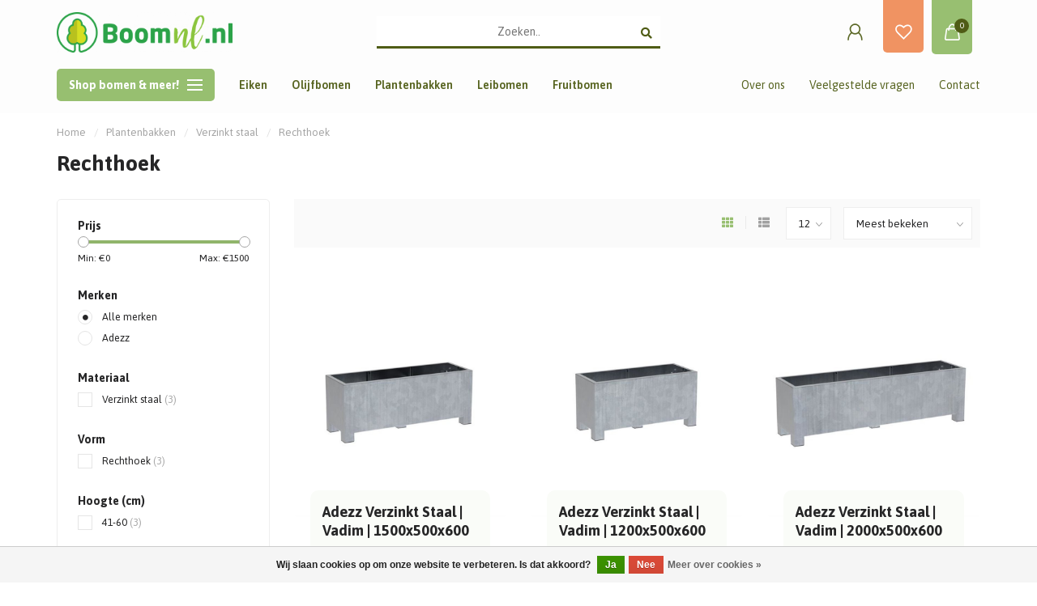

--- FILE ---
content_type: text/html;charset=utf-8
request_url: https://www.boomnl.nl/plantenbakken/verzinkt-staal/rechthoek/
body_size: 20333
content:
<!DOCTYPE html>
<html lang="nl">
  <head>

<!-- Google tag (gtag.js) -->
<script async src="https://www.googletagmanager.com/gtag/js?id=G-WBG0MZ5J5M"></script>
<script>
  window.dataLayer = window.dataLayer || [];
  function gtag(){dataLayer.push(arguments);}
  gtag('js', new Date());

  gtag('config', 'G-WBG0MZ5J5M');
</script>
    
        
    <meta charset="utf-8"/>
<!-- [START] 'blocks/head.rain' -->
<!--

  (c) 2008-2025 Lightspeed Netherlands B.V.
  http://www.lightspeedhq.com
  Generated: 23-12-2025 @ 12:21:54

-->
<link rel="canonical" href="https://www.boomnl.nl/plantenbakken/verzinkt-staal/rechthoek/"/>
<link rel="alternate" href="https://www.boomnl.nl/index.rss" type="application/rss+xml" title="Nieuwe producten"/>
<link href="https://cdn.webshopapp.com/assets/cookielaw.css?2025-02-20" rel="stylesheet" type="text/css"/>
<meta name="robots" content="noodp,noydir"/>
<meta property="og:url" content="https://www.boomnl.nl/plantenbakken/verzinkt-staal/rechthoek/?source=facebook"/>
<meta property="og:site_name" content="BoomNL"/>
<meta property="og:title" content="Rechthoek verzinkt staal plantenbakken | Bestel bij BoomNL!"/>
<meta property="og:description" content="Laat je inspireren door de mooiste mediterrane bomen uit onze kwekerijen in Spanje en Nederland en bestel met hoveniersadvies je bomen."/>
<script src="https://app.dmws.plus/shop-assets/333923/dmws-plus-loader.js?id=d31627d754bd00a0aef8db32d94654f4"></script>
<script>
<meta name="google-site-verification" content="CzCDgrC8oAh2eaUNZRqDnoUKPZZ22PqgCUvdzyjSJUU" />
</script>
<!--[if lt IE 9]>
<script src="https://cdn.webshopapp.com/assets/html5shiv.js?2025-02-20"></script>
<![endif]-->
<!-- [END] 'blocks/head.rain' -->
    
 <style>
          
        </style>
                  	    	    	    	    	    	         
        <title>Rechthoek verzinkt staal plantenbakken | Bestel bij BoomNL! - BoomNL</title>
    
    <meta name="description" content="Laat je inspireren door de mooiste mediterrane bomen uit onze kwekerijen in Spanje en Nederland en bestel met hoveniersadvies je bomen." />
    <meta name="keywords" content="Rechthoek" />
    
        
    <meta http-equiv="X-UA-Compatible" content="IE=edge">
    <meta name="viewport" content="width=device-width, initial-scale=1.0, maximum-scale=1.0, user-scalable=0">
    <meta name="apple-mobile-web-app-capable" content="yes">
    <meta name="apple-mobile-web-app-status-bar-style" content="black">
    <meta name="facebook-domain-verification" content="b3zhxj8p0aqfslclftm4a43drhhwk8" />
    
        	        
		<link rel="preconnect" href="https://cdn.webshopapp.com/">
		<link rel="preconnect" href="https://assets.webshopapp.com">	
    		<link rel="preconnect" href="https://fonts.googleapis.com">
		<link rel="preconnect" href="https://fonts.gstatic.com" crossorigin>
		<link rel="dns-prefetch" href="https://fonts.googleapis.com">
		<link rel="dns-prefetch" href="https://fonts.gstatic.com" crossorigin>
    		<link rel="dns-prefetch" href="https://cdn.webshopapp.com/">
		<link rel="dns-prefetch" href="https://assets.webshopapp.com">	

    <link rel="shortcut icon" href="https://cdn.webshopapp.com/shops/333923/themes/179384/v/1251543/assets/favicon.ico?20220406152836" type="image/x-icon" />
    <script src="https://cdn.webshopapp.com/shops/333923/themes/179384/assets/jquery-1-12-4-min.js?20250925150743"></script>
    
    <script>!navigator.userAgent.match('MSIE 10.0;') || document.write('<script src="https://cdn.webshopapp.com/shops/333923/themes/179384/assets/proto-polyfill.js?20250925150743">\x3C/script>')</script>
    <script>if(navigator.userAgent.indexOf("MSIE ") > -1 || navigator.userAgent.indexOf("Trident/") > -1) { document.write('<script src="https://cdn.webshopapp.com/shops/333923/themes/179384/assets/intersection-observer-polyfill.js?20250925150743">\x3C/script>') }</script>
    
        <link href="//fonts.googleapis.com/css?family=Asap:400,300,600,700&amp;display=swap" rel="preload" as="style">
    <link href="//fonts.googleapis.com/css?family=Asap:400,300,600,700&amp;display=swap" rel="stylesheet">
        
    <link rel="preload" href="https://cdn.webshopapp.com/shops/333923/themes/179384/assets/fontawesome-5-min.css?20250925150743" as="style">
    <link rel="stylesheet" href="https://cdn.webshopapp.com/shops/333923/themes/179384/assets/fontawesome-5-min.css?20250925150743">
    
    <link rel="preload" href="https://cdn.webshopapp.com/shops/333923/themes/179384/assets/bootstrap-min.css?20250925150743" as="style">
    <link rel="stylesheet" href="https://cdn.webshopapp.com/shops/333923/themes/179384/assets/bootstrap-min.css?20250925150743">
    
    <link rel="preload" as="script" href="https://cdn.webshopapp.com/assets/gui.js?2025-02-20">
    <script src="https://cdn.webshopapp.com/assets/gui.js?2025-02-20"></script>
    
    <link rel="preload" as="script" href="https://cdn.webshopapp.com/assets/gui-responsive-2-0.js?2025-02-20">
    <script src="https://cdn.webshopapp.com/assets/gui-responsive-2-0.js?2025-02-20"></script>
    
        
    <link rel="preload" href="https://cdn.webshopapp.com/shops/333923/themes/179384/assets/style.css?20250925150743" as="style">
    <link rel="stylesheet" href="https://cdn.webshopapp.com/shops/333923/themes/179384/assets/style.css?20250925150743" />
    
    <!-- User defined styles -->
    <link rel="preload" href="https://cdn.webshopapp.com/shops/333923/themes/179384/assets/settings.css?20250925150743" as="style">
    <link rel="preload" href="https://cdn.webshopapp.com/shops/333923/themes/179384/assets/custom.css?20250925150743" as="style">
    <link rel="stylesheet" href="https://cdn.webshopapp.com/shops/333923/themes/179384/assets/settings.css?20250925150743" />
    <link rel="stylesheet" href="https://cdn.webshopapp.com/shops/333923/themes/179384/assets/custom.css?20250925150743" />
    
    <script>
   var productStorage = {};
   var theme = {};

  </script>    
    <link type="preload" src="https://cdn.webshopapp.com/shops/333923/themes/179384/assets/countdown-min.js?20250925150743" as="script">
    <link type="preload" src="https://cdn.webshopapp.com/shops/333923/themes/179384/assets/swiper-4-min.js?20250925150743" as="script">
    <link type="preload" src="https://cdn.webshopapp.com/shops/333923/themes/179384/assets/swiper-453.js?20250925150743" as="script">
    <link type="preload" src="https://cdn.webshopapp.com/shops/333923/themes/179384/assets/global.js?20250925150743" as="script">
    
            
      </head>
  <body class="layout-custom">
    
		<!-- Google Tag Manager (noscript) -->
<noscript><iframe src="https://www.googletagmanager.com/ns.html?id=GTM-PVX8684"
height="0" width="0" style="display:none;visibility:hidden"></iframe></noscript>
		<!-- End Google Tag Manager (noscript) -->    
    
    <div class="body-content"><div class="overlay"><i class="fa fa-times"></i></div><header><div id="header-holder"><div class="container"><div id="header-content"><div class="header-left"><div id="mobilenav" class="categories-button small mobile visible-sm visible-xs visible-xxs"><div class="nav-icon"><div class="bar1"></div><div class="bar3"></div></div><span>Menu</span></div><span id="mobilesearch" class="visible-xxs visible-xs visible-sm"><a href="https://www.boomnl.nl/"><i class="fa fa-search" aria-hidden="true"></i></a></span><a href="https://www.boomnl.nl/" class="logo hidden-sm hidden-xs hidden-xxs"><img class="logo" src="https://cdn.webshopapp.com/shops/333923/themes/179384/v/1251534/assets/logo.png?20220406152325" alt="Mooie mediterrane bomen en sfeervolle plantenbakken"></a></div><div class="header-center"><div class="search hidden-sm hidden-xs hidden-xxs"><form action="https://www.boomnl.nl/search/" class="searchform" method="get"><div class="search-holder"><input type="text" class="searchbox white" name="q" placeholder="Zoeken.." autocomplete="off"><i class="fa fa-search" aria-hidden="true"></i><i class="fa fa-times clearsearch" aria-hidden="true"></i></div></form><div class="searchcontent hidden-xs hidden-xxs"><div class="searchresults"></div><div class="more"><a href="#" class="search-viewall">Bekijk alle resultaten <span>(0)</span></a></div><div class="noresults">Geen producten gevonden</div></div></div><a href="https://www.boomnl.nl/" class="hidden-lg hidden-md hidden-xs hidden-xxs"><img class="logo" src="https://cdn.webshopapp.com/shops/333923/themes/179384/v/1251534/assets/logo.png?20220406152325" alt="Mooie mediterrane bomen en sfeervolle plantenbakken"></a><a href="https://www.boomnl.nl/" class="visible-xxs visible-xs"><img class="logo" src="https://cdn.webshopapp.com/shops/333923/themes/179384/v/1251542/assets/logo-mobile.png?20220406152650" alt="Mooie mediterrane bomen en sfeervolle plantenbakken"></a></div><div class="header-right text-right"><div class="user-actions hidden-sm hidden-xs hidden-xxs"><a href="https://www.boomnl.nl/account/" class="account header-link" data-fancy="fancy-account-holder" data-tooltip title="Mijn account" data-placement="bottom"><!-- <img src="https://cdn.webshopapp.com/shops/333923/themes/179384/assets/icon-user.svg?20250925150743" alt="My account" class="icon"> --><i class="nova-icon nova-icon-user"></i></a><a href="https://www.boomnl.nl/account/wishlist/" class="wishlist header-link" data-tooltip title="Verlanglijst" data-placement="bottom" data-fancy="fancy-account-holder"><i class="nova-icon nova-icon-heart"></i></a></div><a href="https://www.boomnl.nl/cart/" class="cart header-link" data-fancy="fancy-cart-holder"><div class="cart-icon"><i class="nova-icon nova-icon-shopping-bag"></i><span id="qty" class="highlight-bg cart-total-qty shopping-bag">0</span></div></a></div></div></div></div><div class="cf"></div><div class="subheader-holder hidden-sm hidden-xs hidden-xxs"><div class="container"><div class="subheader"><nav class="subheader-nav hidden-sm hidden-xs hidden-xxs"><div class="categories-button main">
          Shop bomen &amp; meer!
          <div class="nav-icon"><div class="bar1"></div><div class="bar2"></div><div class="bar3"></div></div></div><div class="nav-main-holder"><ul class="nav-main"><li class="nav-main-item"><a href="https://www.boomnl.nl/olijfbomen/" class="nav-main-item-name"><img src="https://cdn.webshopapp.com/shops/333923/files/405684935/35x35x1/image.jpg">
                                            Olijfbomen
            </a></li><li class="nav-main-item"><a href="https://www.boomnl.nl/eiken/" class="nav-main-item-name has-subs"><img src="https://cdn.webshopapp.com/shops/333923/files/405561933/35x35x1/image.jpg">
                                            Eiken
            </a><ul class="nav-main-sub fixed-width level-1"><li class="nav-main-item category-title"><h5>Eiken</h5></li><li class="nav-main-item"><a href="https://www.boomnl.nl/eiken/leischerm/" class="nav-sub-item-name">
              			Leischerm
            			</a></li><li class="nav-main-item"><a href="https://www.boomnl.nl/eiken/cilindervorm/" class="nav-sub-item-name">
              			Cilindervorm 
            			</a></li><li class="nav-main-item"><a href="https://www.boomnl.nl/eiken/pom-pom/" class="nav-sub-item-name">
              			Pom Pom
            			</a></li><li class="nav-main-item"><a href="https://www.boomnl.nl/eiken/wilde-vorm/" class="nav-sub-item-name">
              			Wilde vorm
            			</a></li><li class="nav-main-item"><a href="https://www.boomnl.nl/eiken/overige/" class="nav-sub-item-name">
              			Overige
            			</a></li></ul></li><li class="nav-main-item"><a href="https://www.boomnl.nl/leibomen/" class="nav-main-item-name has-subs"><img src="https://cdn.webshopapp.com/shops/333923/files/405562712/35x35x1/image.jpg">
                                            Leibomen
            </a><ul class="nav-main-sub fixed-width level-1"><li class="nav-main-item category-title"><h5>Leibomen</h5></li><li class="nav-main-item"><a href="https://www.boomnl.nl/leibomen/olijfwilg-elaeagnus-ebbingei/" class="nav-sub-item-name">
              			Olijfwilg - Elaeagnus ebbingei
            			</a></li><li class="nav-main-item"><a href="https://www.boomnl.nl/leibomen/red-robin-photinia-fraseri/" class="nav-sub-item-name">
              			Red Robin - Photinia Fraseri
            			</a></li><li class="nav-main-item"><a href="https://www.boomnl.nl/leibomen/overige/" class="nav-sub-item-name">
              			Overige
            			</a></li></ul></li><li class="nav-main-item"><a href="https://www.boomnl.nl/fruitbomen/" class="nav-main-item-name has-subs"><img src="https://cdn.webshopapp.com/shops/333923/files/405562308/35x35x1/image.jpg">
                                            Fruitbomen
            </a><ul class="nav-main-sub fixed-width level-1"><li class="nav-main-item category-title"><h5>Fruitbomen</h5></li><li class="nav-main-item"><a href="https://www.boomnl.nl/fruitbomen/vijgenbomen/" class="nav-sub-item-name">
              			Vijgenbomen
            			</a></li><li class="nav-main-item"><a href="https://www.boomnl.nl/fruitbomen/granaatappelbomen/" class="nav-sub-item-name">
              			Granaatappelbomen
            			</a></li><li class="nav-main-item"><a href="https://www.boomnl.nl/fruitbomen/citrusbomen/" class="nav-sub-item-name">
              			Citrusbomen
            			</a></li></ul></li><li class="nav-main-item"><a href="https://www.boomnl.nl/palmbomen/" class="nav-main-item-name"><img src="https://cdn.webshopapp.com/shops/333923/files/405588152/35x35x1/image.jpg">
                                            Palmbomen
            </a></li><li class="nav-main-item"><a href="https://www.boomnl.nl/specials/" class="nav-main-item-name"><img src="https://cdn.webshopapp.com/shops/333923/files/405562847/35x35x1/image.jpg">
                                            Specials
            </a></li><li class="nav-main-item"><a href="https://www.boomnl.nl/plantenbakken/" class="nav-main-item-name has-subs"><img src="https://cdn.webshopapp.com/shops/333923/files/405588838/35x35x1/image.jpg">
                                            Plantenbakken
            </a><ul class="nav-main-sub fixed-width level-1"><li class="nav-main-item category-title"><h5>Plantenbakken</h5></li><li class="nav-main-item"><a href="https://www.boomnl.nl/plantenbakken/aluminium/" class="nav-sub-item-name has-subs">
              			Aluminium
            			</a><ul class="nav-main-sub fixed-width level-2"><li class="nav-main-item category-title"><h5>Aluminium</h5></li><li class="nav-main-item"><a href="https://www.boomnl.nl/plantenbakken/aluminium/vierkant/" class="nav-sub-item-name">
                        Vierkant
                      </a></li><li class="nav-main-item"><a href="https://www.boomnl.nl/plantenbakken/aluminium/rechthoek/" class="nav-sub-item-name">
                        Rechthoek
                      </a></li><li class="nav-main-item"><a href="https://www.boomnl.nl/plantenbakken/aluminium/rond/" class="nav-sub-item-name">
                        Rond
                      </a></li><li class="nav-main-item"><a href="https://www.boomnl.nl/plantenbakken/aluminium/overig/" class="nav-sub-item-name">
                        Overig
                      </a></li></ul></li><li class="nav-main-item"><a href="https://www.boomnl.nl/plantenbakken/luca-lifestyle/" class="nav-sub-item-name has-subs">
              			Luca Lifestyle
            			</a><ul class="nav-main-sub fixed-width level-2"><li class="nav-main-item category-title"><h5>Luca Lifestyle</h5></li><li class="nav-main-item"><a href="https://www.boomnl.nl/plantenbakken/luca-lifestyle/plantenbakken/" class="nav-sub-item-name">
                        Plantenbakken
                      </a></li></ul></li><li class="nav-main-item"><a href="https://www.boomnl.nl/plantenbakken/cortenstaal/" class="nav-sub-item-name has-subs">
              			Cortenstaal
            			</a><ul class="nav-main-sub fixed-width level-2"><li class="nav-main-item category-title"><h5>Cortenstaal</h5></li><li class="nav-main-item"><a href="https://www.boomnl.nl/plantenbakken/cortenstaal/vierkant/" class="nav-sub-item-name">
                        Vierkant
                      </a></li><li class="nav-main-item"><a href="https://www.boomnl.nl/plantenbakken/cortenstaal/rechthoek/" class="nav-sub-item-name">
                        Rechthoek
                      </a></li><li class="nav-main-item"><a href="https://www.boomnl.nl/plantenbakken/cortenstaal/rond/" class="nav-sub-item-name">
                        Rond
                      </a></li><li class="nav-main-item"><a href="https://www.boomnl.nl/plantenbakken/cortenstaal/overig/" class="nav-sub-item-name">
                        Overig
                      </a></li><li class="nav-main-item"><a href="https://www.boomnl.nl/plantenbakken/cortenstaal/zonder-bodem/" class="nav-sub-item-name">
                        Zonder bodem
                      </a></li></ul></li><li class="nav-main-item"><a href="https://www.boomnl.nl/plantenbakken/verzinkt-staal/" class="nav-sub-item-name has-subs">
              			Verzinkt staal
            			</a><ul class="nav-main-sub fixed-width level-2"><li class="nav-main-item category-title"><h5>Verzinkt staal</h5></li><li class="nav-main-item"><a href="https://www.boomnl.nl/plantenbakken/verzinkt-staal/vierkant/" class="nav-sub-item-name">
                        Vierkant
                      </a></li><li class="nav-main-item"><a href="https://www.boomnl.nl/plantenbakken/verzinkt-staal/rechthoek/" class="nav-sub-item-name">
                        Rechthoek
                      </a></li><li class="nav-main-item"><a href="https://www.boomnl.nl/plantenbakken/verzinkt-staal/overig/" class="nav-sub-item-name">
                        Overig
                      </a></li><li class="nav-main-item"><a href="https://www.boomnl.nl/plantenbakken/verzinkt-staal/rond/" class="nav-sub-item-name">
                        Rond
                      </a></li></ul></li><li class="nav-main-item"><a href="https://www.boomnl.nl/plantenbakken/hardhout/" class="nav-sub-item-name has-subs">
              			Hardhout
            			</a><ul class="nav-main-sub fixed-width level-2"><li class="nav-main-item category-title"><h5>Hardhout</h5></li><li class="nav-main-item"><a href="https://www.boomnl.nl/plantenbakken/hardhout/vierkant/" class="nav-sub-item-name">
                        Vierkant
                      </a></li><li class="nav-main-item"><a href="https://www.boomnl.nl/plantenbakken/hardhout/rechthoek/" class="nav-sub-item-name">
                        Rechthoek
                      </a></li><li class="nav-main-item"><a href="https://www.boomnl.nl/plantenbakken/hardhout/overig/" class="nav-sub-item-name">
                        Overig
                      </a></li></ul></li><li class="nav-main-item"><a href="https://www.boomnl.nl/plantenbakken/polyester/" class="nav-sub-item-name has-subs">
              			Polyester
            			</a><ul class="nav-main-sub fixed-width level-2"><li class="nav-main-item category-title"><h5>Polyester</h5></li><li class="nav-main-item"><a href="https://www.boomnl.nl/plantenbakken/polyester/vierkant/" class="nav-sub-item-name">
                        Vierkant
                      </a></li><li class="nav-main-item"><a href="https://www.boomnl.nl/plantenbakken/polyester/rechthoek/" class="nav-sub-item-name">
                        Rechthoek
                      </a></li><li class="nav-main-item"><a href="https://www.boomnl.nl/plantenbakken/polyester/rond/" class="nav-sub-item-name">
                        Rond
                      </a></li><li class="nav-main-item"><a href="https://www.boomnl.nl/plantenbakken/polyester/overig/" class="nav-sub-item-name">
                        Overig
                      </a></li></ul></li><li class="nav-main-item"><a href="https://www.boomnl.nl/plantenbakken/hoogglans-polyester/" class="nav-sub-item-name has-subs">
              			Hoogglans polyester
            			</a><ul class="nav-main-sub fixed-width level-2"><li class="nav-main-item category-title"><h5>Hoogglans polyester</h5></li><li class="nav-main-item"><a href="https://www.boomnl.nl/plantenbakken/hoogglans-polyester/vierkant/" class="nav-sub-item-name">
                        Vierkant
                      </a></li><li class="nav-main-item"><a href="https://www.boomnl.nl/plantenbakken/hoogglans-polyester/rechthoek/" class="nav-sub-item-name">
                        Rechthoek
                      </a></li><li class="nav-main-item"><a href="https://www.boomnl.nl/plantenbakken/hoogglans-polyester/overig/" class="nav-sub-item-name">
                        Overig
                      </a></li></ul></li><li class="nav-main-item"><a href="https://www.boomnl.nl/plantenbakken/polymeer-beton/" class="nav-sub-item-name has-subs">
              			Polymeer Beton
            			</a><ul class="nav-main-sub fixed-width level-2"><li class="nav-main-item category-title"><h5>Polymeer Beton</h5></li><li class="nav-main-item"><a href="https://www.boomnl.nl/plantenbakken/polymeer-beton/vierkant/" class="nav-sub-item-name">
                        Vierkant
                      </a></li><li class="nav-main-item"><a href="https://www.boomnl.nl/plantenbakken/polymeer-beton/overig/" class="nav-sub-item-name">
                        Overig
                      </a></li><li class="nav-main-item"><a href="https://www.boomnl.nl/plantenbakken/polymeer-beton/rond/" class="nav-sub-item-name">
                        Rond
                      </a></li></ul></li><li class="nav-main-item"><a href="https://www.boomnl.nl/plantenbakken/accessoires/" class="nav-sub-item-name has-subs">
              			Accessoires
            			</a><ul class="nav-main-sub fixed-width level-2"><li class="nav-main-item category-title"><h5>Accessoires</h5></li><li class="nav-main-item"><a href="https://www.boomnl.nl/plantenbakken/accessoires/onderhoudsmiddelen/" class="nav-sub-item-name">
                        Onderhoudsmiddelen
                      </a></li><li class="nav-main-item"><a href="https://www.boomnl.nl/plantenbakken/accessoires/wielen/" class="nav-sub-item-name">
                        Wielen
                      </a></li><li class="nav-main-item"><a href="https://www.boomnl.nl/plantenbakken/accessoires/overlooppijp/" class="nav-sub-item-name">
                        Overlooppijp
                      </a></li></ul></li></ul></li><li class="nav-main-item"><a href="https://www.boomnl.nl/overig/" class="nav-main-item-name has-subs"><img src="https://cdn.webshopapp.com/shops/333923/files/405563000/35x35x1/image.jpg">
                                            Overig
            </a><ul class="nav-main-sub fixed-width level-1"><li class="nav-main-item category-title"><h5>Overig</h5></li><li class="nav-main-item"><a href="https://www.boomnl.nl/overig/winterhoezen/" class="nav-sub-item-name">
              			Winterhoezen
            			</a></li><li class="nav-main-item"><a href="https://www.boomnl.nl/overig/bemesting/" class="nav-sub-item-name">
              			Bemesting
            			</a></li><li class="nav-main-item"><a href="https://www.boomnl.nl/overig/vliesdoek/" class="nav-sub-item-name">
              			Vliesdoek
            			</a></li><li class="nav-main-item"><a href="https://www.boomnl.nl/overig/upsell/" class="nav-sub-item-name has-subs">
              			Upsell
            			</a><ul class="nav-main-sub fixed-width level-2"><li class="nav-main-item category-title"><h5>Upsell</h5></li><li class="nav-main-item"><a href="https://www.boomnl.nl/overig/upsell/olijfboom-klein/" class="nav-sub-item-name">
                        Olijfboom klein
                      </a></li><li class="nav-main-item"><a href="https://www.boomnl.nl/overig/upsell/olijfboom/" class="nav-sub-item-name">
                        Olijfboom
                      </a></li><li class="nav-main-item"><a href="https://www.boomnl.nl/overig/upsell/vijgenboom-klein/" class="nav-sub-item-name">
                        Vijgenboom klein
                      </a></li><li class="nav-main-item"><a href="https://www.boomnl.nl/overig/upsell/vijgenboom/" class="nav-sub-item-name">
                        Vijgenboom
                      </a></li><li class="nav-main-item"><a href="https://www.boomnl.nl/overig/upsell/steeneik-hoog/" class="nav-sub-item-name">
                        Steeneik hoog
                      </a></li><li class="nav-main-item"><a href="https://www.boomnl.nl/overig/upsell/steeneik-laag/" class="nav-sub-item-name">
                        Steeneik laag
                      </a></li><li class="nav-main-item"><a href="https://www.boomnl.nl/overig/upsell/specials-1/" class="nav-sub-item-name">
                        Specials 1
                      </a></li><li class="nav-main-item"><a href="https://www.boomnl.nl/overig/upsell/specials-2/" class="nav-sub-item-name">
                        Specials 2
                      </a></li><li class="nav-main-item"><a href="https://www.boomnl.nl/overig/upsell/palmen/" class="nav-sub-item-name">
                        Palmen
                      </a></li><li class="nav-main-item"><a href="https://www.boomnl.nl/overig/upsell/fruitbomen/" class="nav-sub-item-name">
                        Fruitbomen
                      </a></li><li class="nav-main-item"><a href="https://www.boomnl.nl/overig/upsell/leischermen-laag/" class="nav-sub-item-name">
                        Leischermen laag
                      </a></li><li class="nav-main-item"><a href="https://www.boomnl.nl/overig/upsell/leischermen-hoog/" class="nav-sub-item-name">
                        Leischermen hoog
                      </a></li><li class="nav-main-item"><a href="https://www.boomnl.nl/overig/upsell/kurkeik/" class="nav-sub-item-name">
                        Kurkeik
                      </a></li></ul></li></ul></li><li class="nav-main-item"><a href="https://www.boomnl.nl/blogs/blog/" class="nav-main-item-name"><img src="https://cdn.webshopapp.com/shops/333923/files/489056267/35x35x1/image.jpg">
                                		                              
              Blog
            </a></li></ul></div></nav><div class="subheader-links left hidden-sm hidden-xs hidden-xxs"><a href="https://www.boomnl.nl/eiken/" target="">Eiken</a><a href="https://www.boomnl.nl/olijfbomen/" target="">Olijfbomen</a><a href="https://www.boomnl.nl/plantenbakken/" target="">Plantenbakken</a><a href="https://www.boomnl.nl/leibomen/" target="">Leibomen</a><a href="https://www.boomnl.nl/fruitbomen/" target="">Fruitbomen</a></div><div class="subheader-links right hidden-sm hidden-xs hidden-xxs"><a href="https://www.boomnl.nl/service/about/" target="">Over ons</a><a href="https://www.boomnl.nl/service/" target="">Veelgestelde vragen</a><a href="https://www.boomnl.nl/service/" target="">Contact</a></div></div></div></div><div class="subnav-dimmed"></div></header><div class="breadcrumbs"><div class="container"><div class="row"><div class="col-md-12"><a href="https://www.boomnl.nl/" title="Home">Home</a><span><span class="seperator">/</span><a href="https://www.boomnl.nl/plantenbakken/"><span>Plantenbakken</span></a></span><span><span class="seperator">/</span><a href="https://www.boomnl.nl/plantenbakken/verzinkt-staal/"><span>Verzinkt staal</span></a></span><span><span class="seperator">/</span><a href="https://www.boomnl.nl/plantenbakken/verzinkt-staal/rechthoek/"><span>Rechthoek</span></a></span></div></div></div></div><div id="collection-container" class="container collection"><div class="row"><div class="col-md-12"><h1 class="page-title">Rechthoek</h1></div></div><div class="row"><div class="col-md-3 sidebar hidden-sm hidden-xs hidden-xxs"><div class="filters-sidebar gray-border margin-top rounded hidden-xxs hidden-xs hidden-sm"><form action="https://www.boomnl.nl/plantenbakken/verzinkt-staal/rechthoek/" method="get" class="custom_filter_form sidebar"><input type="hidden" name="sort" value="popular" /><input type="hidden" name="brand" value="0" /><input type="hidden" name="mode" value="grid" /><input type="hidden" name="limit" value="12" /><input type="hidden" name="sort" value="popular" /><input type="hidden" name="max" value="1500" class="custom_filter_form_max" /><input type="hidden" name="min" value="0" class="custom_filter_form_min" /><div class="filter-holder"><div class="row"><div class="custom-filter-col"><div class="price-filter-block"><h5>Prijs</h5><div class="sidebar-filter-slider"><div class="collection-filter-price"></div></div><div class="price-filter-range cf"><div class="min">Min: €<span>0</span></div><div class="max">Max: €<span>1500</span></div></div></div></div><div class="custom-filter-col"><div class="custom-filter-block"><h5>Merken</h5><ul class="filter-values"><li class="" data-filter-group="brands"><input id="brand_0_sidebar" type="radio" name="brand" value="0"  checked="checked" class="fancy-radio" /><label for="brand_0_sidebar">Alle merken</label></li><li class="" data-filter-group="brands"><input id="brand_4633404_sidebar" type="radio" name="brand" value="4633404"  class="fancy-radio" /><label for="brand_4633404_sidebar">Adezz</label></li></ul></div></div><div class="custom-filter-col dynamic"><div class="custom-filter-block"><h5>Materiaal</h5><ul class="filter-values"><li class="" data-filter-group="145499"><input id="filter_821683" type="checkbox" name="filter[]" class="fancy-checkbox" value="821683"  /><label for="filter_821683">Verzinkt staal <span>(3)</span></label></li></ul></div></div><div class="custom-filter-col dynamic"><div class="custom-filter-block"><h5>Vorm</h5><ul class="filter-values"><li class="" data-filter-group="145500"><input id="filter_821686" type="checkbox" name="filter[]" class="fancy-checkbox" value="821686"  /><label for="filter_821686">Rechthoek <span>(3)</span></label></li></ul></div></div><div class="custom-filter-col dynamic"><div class="custom-filter-block"><h5>Hoogte (cm)</h5><ul class="filter-values"><li class="" data-filter-group="145501"><input id="filter_821692" type="checkbox" name="filter[]" class="fancy-checkbox" value="821692"  /><label for="filter_821692">41-60 <span>(3)</span></label></li></ul></div></div></div></div></form></div><div class="sidebar-cats rowmargin hidden-sm hidden-xs hidden-xxs "><h4>Categorieën</h4><ul class="sub0"><li><div class="main-cat"><a href="https://www.boomnl.nl/olijfbomen/">Olijfbomen</a></div></li><li><div class="main-cat"><a href="https://www.boomnl.nl/eiken/">Eiken</a><span class="open-sub"></span></div><ul class="sub1"><li class=" nosubs"><div class="main-cat"><a href="https://www.boomnl.nl/eiken/leischerm/">Leischerm</a></div></li><li class=" nosubs"><div class="main-cat"><a href="https://www.boomnl.nl/eiken/cilindervorm/">Cilindervorm </a></div></li><li class=" nosubs"><div class="main-cat"><a href="https://www.boomnl.nl/eiken/pom-pom/">Pom Pom</a></div></li><li class=" nosubs"><div class="main-cat"><a href="https://www.boomnl.nl/eiken/wilde-vorm/">Wilde vorm</a></div></li><li class=" nosubs"><div class="main-cat"><a href="https://www.boomnl.nl/eiken/overige/">Overige</a></div></li></ul></li><li><div class="main-cat"><a href="https://www.boomnl.nl/leibomen/">Leibomen</a><span class="open-sub"></span></div><ul class="sub1"><li class=" nosubs"><div class="main-cat"><a href="https://www.boomnl.nl/leibomen/olijfwilg-elaeagnus-ebbingei/">Olijfwilg - Elaeagnus ebbingei</a></div></li><li class=" nosubs"><div class="main-cat"><a href="https://www.boomnl.nl/leibomen/red-robin-photinia-fraseri/">Red Robin - Photinia Fraseri</a></div></li><li class=" nosubs"><div class="main-cat"><a href="https://www.boomnl.nl/leibomen/overige/">Overige</a></div></li></ul></li><li><div class="main-cat"><a href="https://www.boomnl.nl/fruitbomen/">Fruitbomen</a><span class="open-sub"></span></div><ul class="sub1"><li class=" nosubs"><div class="main-cat"><a href="https://www.boomnl.nl/fruitbomen/vijgenbomen/">Vijgenbomen</a></div></li><li class=" nosubs"><div class="main-cat"><a href="https://www.boomnl.nl/fruitbomen/granaatappelbomen/">Granaatappelbomen</a></div></li><li class=" nosubs"><div class="main-cat"><a href="https://www.boomnl.nl/fruitbomen/citrusbomen/">Citrusbomen</a></div></li></ul></li><li><div class="main-cat"><a href="https://www.boomnl.nl/palmbomen/">Palmbomen</a></div></li><li><div class="main-cat"><a href="https://www.boomnl.nl/specials/">Specials</a></div></li><li class="active"><div class="main-cat"><a href="https://www.boomnl.nl/plantenbakken/">Plantenbakken</a><span class="open-sub"></span></div><ul class="sub1"><li class=""><div class="main-cat"><a href="https://www.boomnl.nl/plantenbakken/aluminium/">Aluminium</a><span class="open-sub"></span></div><ul class="sub2"><li><div class="main-cat"><a href="https://www.boomnl.nl/plantenbakken/aluminium/vierkant/">Vierkant</a></div></li><li><div class="main-cat"><a href="https://www.boomnl.nl/plantenbakken/aluminium/rechthoek/">Rechthoek</a></div></li><li><div class="main-cat"><a href="https://www.boomnl.nl/plantenbakken/aluminium/rond/">Rond</a></div></li><li><div class="main-cat"><a href="https://www.boomnl.nl/plantenbakken/aluminium/overig/">Overig</a></div></li></ul></li><li class=""><div class="main-cat"><a href="https://www.boomnl.nl/plantenbakken/luca-lifestyle/">Luca Lifestyle</a><span class="open-sub"></span></div><ul class="sub2"><li><div class="main-cat"><a href="https://www.boomnl.nl/plantenbakken/luca-lifestyle/plantenbakken/">Plantenbakken</a></div></li></ul></li><li class=""><div class="main-cat"><a href="https://www.boomnl.nl/plantenbakken/cortenstaal/">Cortenstaal</a><span class="open-sub"></span></div><ul class="sub2"><li><div class="main-cat"><a href="https://www.boomnl.nl/plantenbakken/cortenstaal/vierkant/">Vierkant</a></div></li><li><div class="main-cat"><a href="https://www.boomnl.nl/plantenbakken/cortenstaal/rechthoek/">Rechthoek</a></div></li><li><div class="main-cat"><a href="https://www.boomnl.nl/plantenbakken/cortenstaal/rond/">Rond</a></div></li><li><div class="main-cat"><a href="https://www.boomnl.nl/plantenbakken/cortenstaal/overig/">Overig</a></div></li><li><div class="main-cat"><a href="https://www.boomnl.nl/plantenbakken/cortenstaal/zonder-bodem/">Zonder bodem</a></div></li></ul></li><li class="active"><div class="main-cat"><a href="https://www.boomnl.nl/plantenbakken/verzinkt-staal/">Verzinkt staal</a><span class="open-sub"></span></div><ul class="sub2"><li><div class="main-cat"><a href="https://www.boomnl.nl/plantenbakken/verzinkt-staal/vierkant/">Vierkant</a></div></li><li class="active"><div class="main-cat"><a href="https://www.boomnl.nl/plantenbakken/verzinkt-staal/rechthoek/">Rechthoek</a></div></li><li><div class="main-cat"><a href="https://www.boomnl.nl/plantenbakken/verzinkt-staal/overig/">Overig</a></div></li><li><div class="main-cat"><a href="https://www.boomnl.nl/plantenbakken/verzinkt-staal/rond/">Rond</a></div></li></ul></li><li class=""><div class="main-cat"><a href="https://www.boomnl.nl/plantenbakken/hardhout/">Hardhout</a><span class="open-sub"></span></div><ul class="sub2"><li><div class="main-cat"><a href="https://www.boomnl.nl/plantenbakken/hardhout/vierkant/">Vierkant</a></div></li><li><div class="main-cat"><a href="https://www.boomnl.nl/plantenbakken/hardhout/rechthoek/">Rechthoek</a></div></li><li><div class="main-cat"><a href="https://www.boomnl.nl/plantenbakken/hardhout/overig/">Overig</a></div></li></ul></li><li class=""><div class="main-cat"><a href="https://www.boomnl.nl/plantenbakken/polyester/">Polyester</a><span class="open-sub"></span></div><ul class="sub2"><li><div class="main-cat"><a href="https://www.boomnl.nl/plantenbakken/polyester/vierkant/">Vierkant</a></div></li><li><div class="main-cat"><a href="https://www.boomnl.nl/plantenbakken/polyester/rechthoek/">Rechthoek</a></div></li><li><div class="main-cat"><a href="https://www.boomnl.nl/plantenbakken/polyester/rond/">Rond</a></div></li><li><div class="main-cat"><a href="https://www.boomnl.nl/plantenbakken/polyester/overig/">Overig</a></div></li></ul></li><li class=""><div class="main-cat"><a href="https://www.boomnl.nl/plantenbakken/hoogglans-polyester/">Hoogglans polyester</a><span class="open-sub"></span></div><ul class="sub2"><li><div class="main-cat"><a href="https://www.boomnl.nl/plantenbakken/hoogglans-polyester/vierkant/">Vierkant</a></div></li><li><div class="main-cat"><a href="https://www.boomnl.nl/plantenbakken/hoogglans-polyester/rechthoek/">Rechthoek</a></div></li><li><div class="main-cat"><a href="https://www.boomnl.nl/plantenbakken/hoogglans-polyester/overig/">Overig</a></div></li></ul></li><li class=""><div class="main-cat"><a href="https://www.boomnl.nl/plantenbakken/polymeer-beton/">Polymeer Beton</a><span class="open-sub"></span></div><ul class="sub2"><li><div class="main-cat"><a href="https://www.boomnl.nl/plantenbakken/polymeer-beton/vierkant/">Vierkant</a></div></li><li><div class="main-cat"><a href="https://www.boomnl.nl/plantenbakken/polymeer-beton/overig/">Overig</a></div></li><li><div class="main-cat"><a href="https://www.boomnl.nl/plantenbakken/polymeer-beton/rond/">Rond</a></div></li></ul></li><li class=""><div class="main-cat"><a href="https://www.boomnl.nl/plantenbakken/accessoires/">Accessoires</a><span class="open-sub"></span></div><ul class="sub2"><li><div class="main-cat"><a href="https://www.boomnl.nl/plantenbakken/accessoires/onderhoudsmiddelen/">Onderhoudsmiddelen</a></div></li><li><div class="main-cat"><a href="https://www.boomnl.nl/plantenbakken/accessoires/wielen/">Wielen</a></div></li><li><div class="main-cat"><a href="https://www.boomnl.nl/plantenbakken/accessoires/overlooppijp/">Overlooppijp</a></div></li></ul></li></ul></li><li><div class="main-cat"><a href="https://www.boomnl.nl/overig/">Overig</a><span class="open-sub"></span></div><ul class="sub1"><li class=" nosubs"><div class="main-cat"><a href="https://www.boomnl.nl/overig/winterhoezen/">Winterhoezen</a></div></li><li class=" nosubs"><div class="main-cat"><a href="https://www.boomnl.nl/overig/bemesting/">Bemesting</a></div></li><li class=" nosubs"><div class="main-cat"><a href="https://www.boomnl.nl/overig/vliesdoek/">Vliesdoek</a></div></li><li class=""><div class="main-cat"><a href="https://www.boomnl.nl/overig/upsell/">Upsell</a><span class="open-sub"></span></div><ul class="sub2"><li><div class="main-cat"><a href="https://www.boomnl.nl/overig/upsell/olijfboom-klein/">Olijfboom klein</a></div></li><li><div class="main-cat"><a href="https://www.boomnl.nl/overig/upsell/olijfboom/">Olijfboom</a></div></li><li><div class="main-cat"><a href="https://www.boomnl.nl/overig/upsell/vijgenboom-klein/">Vijgenboom klein</a></div></li><li><div class="main-cat"><a href="https://www.boomnl.nl/overig/upsell/vijgenboom/">Vijgenboom</a></div></li><li><div class="main-cat"><a href="https://www.boomnl.nl/overig/upsell/steeneik-hoog/">Steeneik hoog</a></div></li><li><div class="main-cat"><a href="https://www.boomnl.nl/overig/upsell/steeneik-laag/">Steeneik laag</a></div></li><li><div class="main-cat"><a href="https://www.boomnl.nl/overig/upsell/specials-1/">Specials 1</a></div></li><li><div class="main-cat"><a href="https://www.boomnl.nl/overig/upsell/specials-2/">Specials 2</a></div></li><li><div class="main-cat"><a href="https://www.boomnl.nl/overig/upsell/palmen/">Palmen</a></div></li><li><div class="main-cat"><a href="https://www.boomnl.nl/overig/upsell/fruitbomen/">Fruitbomen</a></div></li><li><div class="main-cat"><a href="https://www.boomnl.nl/overig/upsell/leischermen-laag/">Leischermen laag</a></div></li><li><div class="main-cat"><a href="https://www.boomnl.nl/overig/upsell/leischermen-hoog/">Leischermen hoog</a></div></li><li><div class="main-cat"><a href="https://www.boomnl.nl/overig/upsell/kurkeik/">Kurkeik</a></div></li></ul></li></ul></li></ul></div><div class="sidebar-usps rowmargin hidden-sm hidden-xs hidden-xxs"><ul><li><img src="https://cdn.webshopapp.com/shops/333923/files/402532262/usp1.svg" class="uspimg"><h4>Handgeselecteerde voorraad</h4></li><li><img src="https://cdn.webshopapp.com/shops/333923/files/402532261/usp2.svg" class="uspimg"><h4>Advies van groenspecialisten</h4></li><li><img src="https://cdn.webshopapp.com/shops/333923/files/402532259/usp3.svg" class="uspimg"><h4>Eigen kwekerij in Spanje</h4></li><li class="hallmark-usp"><a href="https://www.kiyoh.com/reviews/1046677/boomnl_nl" target="_blank" class="usp-wrap"><img src="https://cdn.webshopapp.com/shops/333923/themes/179384/v/2291332/assets/hallmark.png?20240416141826" alt="" class="uspimg" ><div><h4>Wij scoren een 9.3!</h4>70+ beoordelingen</div></a></li></ul></div></div><div class="col-md-9"><div class="row"><div class="col-md-12 margin-top"><div class="custom-filters-holder"><div class=""><form id="sort_filters" class="filters-top standalone"><a href="https://www.boomnl.nl/plantenbakken/verzinkt-staal/rechthoek/" class="active"><i class="fa fa-th"></i></a><a href="https://www.boomnl.nl/plantenbakken/verzinkt-staal/rechthoek/?mode=list" class=""><i class="fa fa-th-list"></i></a><input type="hidden" name="sort" value="popular" /><input type="hidden" name="brand" value="0" /><input type="hidden" name="mode" value="grid" /><input type="hidden" name="sort" value="popular" /><input type="hidden" name="max" value="1500" id="custom_filter_form_max" /><input type="hidden" name="min" value="0" id="custom_filter_form_min" /><select name="limit" onchange="$('#sort_filters').submit();" class="fancy-select"><option value="12">12</option><option value="6">6</option><option value="24">24</option><option value="36">36</option><option value="72">72</option></select><select name="sort" onchange="$('#sort_filters').submit();" id="xxaa" class="fancy-select"><option value="default">Standaard</option><option value="popular" selected="selected">Meest bekeken</option><option value="newest">Nieuwste producten</option><option value="lowest">Laagste prijs</option><option value="highest">Hoogste prijs</option><option value="asc">Naam oplopend</option><option value="desc">Naam aflopend</option></select></form></div><div class="custom-filters-selected"></div></div></div></div><div class="row collection-products-row product-grid static-products-holder"><div class="product-grid odd col-md-4 col-sm-4 col-xs-6 col-xxs-6 margin-top custom-products" data-loopindex="1" data-trueindex="1" data-homedeal="" data-p-url="https://www.boomnl.nl/verzinkt-staal-vadim-1500x500x600.html"><div class="product-block-holder rounded  white-bg" data-pid="133747771" data-json="https://www.boomnl.nl/verzinkt-staal-vadim-1500x500x600.html?format=json"><div class="product-block text-left"><div class="product-block-image"><a href="https://www.boomnl.nl/verzinkt-staal-vadim-1500x500x600.html"><img height="375" width="325" src="https://cdn.webshopapp.com/shops/333923/files/402725349/780x900x1/adezz-verzinkt-staal-vadim-1500x500x600-mm.jpg" alt="Adezz Verzinkt Staal | Vadim | 1500x500x600 mm" title="Adezz Verzinkt Staal | Vadim | 1500x500x600 mm" /></a><a href="https://www.boomnl.nl/verzinkt-staal-vadim-1500x500x600.html" class="product-block-quick wishlist" data-fancy="fancy-account-holder"><i class="far fa-heart"></i></a></div><div class="product-text-wrap"><h4 class=""><a href="https://www.boomnl.nl/verzinkt-staal-vadim-1500x500x600.html" title="Adezz Verzinkt Staal | Vadim | 1500x500x600 mm" class="title">
          Adezz Verzinkt Staal | Vadim | 1500x500x600 mm        </a></h4><div class="product-block-desc">
        De plantenbakken van verzinkt staal zijn degelijk en duurzaam uitgevoerd. Ze heb..      </div><div class="row"><div class="col-md-12"><ul class="quick-select-variant"><!--                     <li><div class="variant-option color-ral-7021">0</div></li><li><div class="variant-option color-ral-7021">1</div></li><li><div class="variant-option color-ral-7021">2</div></li><li><div class="variant-option color-ral-7021">3</div></li><li><div class="variant-option color-ral-7021">4</div></li><li><div class="variant-option color-ral-7021">5</div></li><li><div class="variant-option color-ral-7021">6</div></li><li><div class="variant-option color-ral-7021">7</div></li><li><div class="variant-option color-ral-7021">8</div></li>
           --></ul></div></div><div class="row action-wrap"><div class="col-md-6 col-sm-8 col-xs-12 col-xxs-12 action"><div class="quick-order"><a href="https://www.boomnl.nl/verzinkt-staal-vadim-1500x500x600.html" class="button small-button">Bestel hier</a></div></div><div class="col-md-6 col-sm-4 col-xs-12 col-xxs-12 price-wrap"><div class="product-block-price"><strong>€919,95</strong></div></div></div></div></div></div></div><div class="product-grid even col-md-4 col-sm-4 col-xs-6 col-xxs-6 margin-top custom-products" data-loopindex="2" data-trueindex="2" data-homedeal="" data-p-url="https://www.boomnl.nl/verzinkt-staal-vadim-1200x500x600.html"><div class="product-block-holder rounded  white-bg" data-pid="133747773" data-json="https://www.boomnl.nl/verzinkt-staal-vadim-1200x500x600.html?format=json"><div class="product-block text-left"><div class="product-block-image"><a href="https://www.boomnl.nl/verzinkt-staal-vadim-1200x500x600.html"><img height="375" width="325" src="https://cdn.webshopapp.com/shops/333923/files/402725259/780x900x1/adezz-verzinkt-staal-vadim-1200x500x600-mm.jpg" alt="Adezz Verzinkt Staal | Vadim | 1200x500x600 mm" title="Adezz Verzinkt Staal | Vadim | 1200x500x600 mm" /></a><a href="https://www.boomnl.nl/verzinkt-staal-vadim-1200x500x600.html" class="product-block-quick wishlist" data-fancy="fancy-account-holder"><i class="far fa-heart"></i></a></div><div class="product-text-wrap"><h4 class=""><a href="https://www.boomnl.nl/verzinkt-staal-vadim-1200x500x600.html" title="Adezz Verzinkt Staal | Vadim | 1200x500x600 mm" class="title">
          Adezz Verzinkt Staal | Vadim | 1200x500x600 mm        </a></h4><div class="product-block-desc">
        De plantenbakken van verzinkt staal zijn degelijk en duurzaam uitgevoerd. Ze heb..      </div><div class="row"><div class="col-md-12"><ul class="quick-select-variant"><!--                     <li><div class="variant-option color-ral-7021">0</div></li><li><div class="variant-option color-ral-7021">1</div></li><li><div class="variant-option color-ral-7021">2</div></li><li><div class="variant-option color-ral-7021">3</div></li><li><div class="variant-option color-ral-7021">4</div></li><li><div class="variant-option color-ral-7021">5</div></li><li><div class="variant-option color-ral-7021">6</div></li><li><div class="variant-option color-ral-7021">7</div></li><li><div class="variant-option color-ral-7021">8</div></li>
           --></ul></div></div><div class="row action-wrap"><div class="col-md-6 col-sm-8 col-xs-12 col-xxs-12 action"><div class="quick-order"><a href="https://www.boomnl.nl/verzinkt-staal-vadim-1200x500x600.html" class="button small-button">Bestel hier</a></div></div><div class="col-md-6 col-sm-4 col-xs-12 col-xxs-12 price-wrap"><div class="product-block-price"><strong>€774,95</strong></div></div></div></div></div></div></div><div class="cf hidden-lg hidden-md hidden-sm visible-xs visible-xxs" data-colwidth="4" data-index-div2="2"></div><div class="product-grid odd col-md-4 col-sm-4 col-xs-6 col-xxs-6 margin-top custom-products" data-loopindex="3" data-trueindex="3" data-homedeal="" data-p-url="https://www.boomnl.nl/verzinkt-staal-vadim-2000x500x600.html"><div class="product-block-holder rounded  white-bg" data-pid="133747770" data-json="https://www.boomnl.nl/verzinkt-staal-vadim-2000x500x600.html?format=json"><div class="product-block text-left"><div class="product-block-image"><a href="https://www.boomnl.nl/verzinkt-staal-vadim-2000x500x600.html"><img height="375" width="325" src="https://cdn.webshopapp.com/shops/333923/files/402725438/780x900x1/adezz-verzinkt-staal-vadim-2000x500x600-mm.jpg" alt="Adezz Verzinkt Staal | Vadim | 2000x500x600 mm" title="Adezz Verzinkt Staal | Vadim | 2000x500x600 mm" /></a><a href="https://www.boomnl.nl/verzinkt-staal-vadim-2000x500x600.html" class="product-block-quick wishlist" data-fancy="fancy-account-holder"><i class="far fa-heart"></i></a></div><div class="product-text-wrap"><h4 class=""><a href="https://www.boomnl.nl/verzinkt-staal-vadim-2000x500x600.html" title="Adezz Verzinkt Staal | Vadim | 2000x500x600 mm" class="title">
          Adezz Verzinkt Staal | Vadim | 2000x500x600 mm        </a></h4><div class="product-block-desc">
        De plantenbakken van verzinkt staal zijn degelijk en duurzaam uitgevoerd. Ze heb..      </div><div class="row"><div class="col-md-12"><ul class="quick-select-variant"><!--                     <li><div class="variant-option color-ral-7021">0</div></li><li><div class="variant-option color-ral-7021">1</div></li><li><div class="variant-option color-ral-7021">2</div></li><li><div class="variant-option color-ral-7021">3</div></li><li><div class="variant-option color-ral-7021">4</div></li><li><div class="variant-option color-ral-7021">5</div></li><li><div class="variant-option color-ral-7021">6</div></li><li><div class="variant-option color-ral-7021">7</div></li><li><div class="variant-option color-ral-7021">8</div></li>
           --></ul></div></div><div class="row action-wrap"><div class="col-md-6 col-sm-8 col-xs-12 col-xxs-12 action"><div class="quick-order"><a href="https://www.boomnl.nl/verzinkt-staal-vadim-2000x500x600.html" class="button small-button">Bestel hier</a></div></div><div class="col-md-6 col-sm-4 col-xs-12 col-xxs-12 price-wrap"><div class="product-block-price"><strong>€1.104,95</strong></div></div></div></div></div></div></div><div class="cf visible-lg visible-md visible-sm hidden-xs" data-colwidth="4" data-index-div3="3"></div></div></div></div></div><script>
    $(function(){
    $(".collection-filter-price").slider(
    {
      range: true,
      min: 0,
      max: 1500,
      values: [0, 1500],
      step: 1,
      slide: function( event, ui)
      {
        $('.price-filter-range .min span').html(ui.values[0]);
        $('.price-filter-range .max span').html(ui.values[1]);
        
        $('.custom_filter_form_min, #price_filter_form_min').val(ui.values[0]);
        $('.custom_filter_form_max, #price_filter_form_max').val(ui.values[1]);
      },
      stop: function(event, ui)
      {
        //$('#custom_filter_form').submit();
        $(this).closest('form').submit();
      }
    });
    
  });
</script><script>
	$(function(){
    console.log('Call')
  	$('[data-p-url]').each(function(element){
      console.log('Call')
    	var url = $(this).data('p-url');
      var _this = $(this);
      $.ajax({
      	method: 'get',
        url: url,
        data: {
        	format: 'json'
        },
        success: function(response){
          var html = '';
          $.each(response.product.variants, function(index,variant){
            
            var color = extractColorClass(variant.title);
              html += '<li><a href="'+url+'?id='+variant.id+'"><div class="variant-option color-'+color+'"></div></a></li>';
          });
        
          _this.find('.quick-select-variant').append(html);
        }
      })
    })
  })
  
 /** function extractColorClass(variant){
    console.log('Variant: '+variant)
    console.log(variant)
    var chunks = variant.title.split(':')
    
  	return chunks[1]
    .toString()                     // Cast to string
    .toLowerCase()                  // Convert the string to lowercase letters
    .trim()                         // Remove whitespace from both sides of a string
    .replace(/\s+/g, '-')           // Replace spaces with -
    .replace(/&/g, '-y-')           // Replace & with 'and'
    .replace(/[^\w\-]+/g, '')       // Remove all non-word chars
    .replace(/\-\-+/g, '-');        // Replace multiple - with single -
  }**/
</script><!-- [START] 'blocks/body.rain' --><script>
(function () {
  var s = document.createElement('script');
  s.type = 'text/javascript';
  s.async = true;
  s.src = 'https://www.boomnl.nl/services/stats/pageview.js';
  ( document.getElementsByTagName('head')[0] || document.getElementsByTagName('body')[0] ).appendChild(s);
})();
</script><!-- Global site tag (gtag.js) - Google Analytics --><script async src="https://www.googletagmanager.com/gtag/js?id=G-KW7ZPRWVSN"></script><script>
    window.dataLayer = window.dataLayer || [];
    function gtag(){dataLayer.push(arguments);}

        gtag('consent', 'default', {"ad_storage":"denied","ad_user_data":"denied","ad_personalization":"denied","analytics_storage":"denied","region":["AT","BE","BG","CH","GB","HR","CY","CZ","DK","EE","FI","FR","DE","EL","HU","IE","IT","LV","LT","LU","MT","NL","PL","PT","RO","SK","SI","ES","SE","IS","LI","NO","CA-QC"]});
    
    gtag('js', new Date());
    gtag('config', 'G-KW7ZPRWVSN', {
        'currency': 'EUR',
                'country': 'NL'
    });

        gtag('event', 'view_item_list', {"items":[{"item_id":264650119,"item_name":"Verzinkt Staal | Vadim | 1500x500x600 mm","currency":"EUR","item_brand":"Adezz","item_variant":"Default","price":919.95,"quantity":1,"item_category":"Plantenbakken","item_category2":"Verzinkt staal","item_category3":"Rechthoek"},{"item_id":264650121,"item_name":"Verzinkt Staal | Vadim | 1200x500x600 mm","currency":"EUR","item_brand":"Adezz","item_variant":"Default","price":774.95,"quantity":1,"item_category":"Plantenbakken","item_category2":"Verzinkt staal","item_category3":"Rechthoek"},{"item_id":264650116,"item_name":"Verzinkt Staal | Vadim | 2000x500x600 mm","currency":"EUR","item_brand":"Adezz","item_variant":"Default","price":1104.95,"quantity":1,"item_category":"Plantenbakken","item_category2":"Verzinkt staal","item_category3":"Rechthoek"}]});
    </script><script>
(function () {
  var s = document.createElement('script');
  s.type = 'text/javascript';
  s.async = true;
  s.src = 'https://chimpstatic.com/mcjs-connected/js/users/52679d3de516b6cbde7efbb1a/38d39ca80b1ffdf20ef2ece2a.js';
  ( document.getElementsByTagName('head')[0] || document.getElementsByTagName('body')[0] ).appendChild(s);
})();
</script><div class="wsa-cookielaw">
            Wij slaan cookies op om onze website te verbeteren. Is dat akkoord?
      <a href="https://www.boomnl.nl/cookielaw/optIn/" class="wsa-cookielaw-button wsa-cookielaw-button-green" rel="nofollow" title="Ja">Ja</a><a href="https://www.boomnl.nl/cookielaw/optOut/" class="wsa-cookielaw-button wsa-cookielaw-button-red" rel="nofollow" title="Nee">Nee</a><a href="https://www.boomnl.nl/service/privacy-policy/" class="wsa-cookielaw-link" rel="nofollow" title="Meer over cookies">Meer over cookies &raquo;</a></div><!-- [END] 'blocks/body.rain' --><div class="footer-usp-wrap"><div class="container"><div class="usps-slider-holder footer-usps" style="width:100%;"><div class="swiper-container usps-header"><div class="swiper-wrapper"><div class="swiper-slide usp-block"><div><img src="https://cdn.webshopapp.com/shops/333923/files/402532262/usp1.svg" class="uspimg">Handgeselecteerde voorraad
          </div></div><div class="swiper-slide usp-block"><div><img src="https://cdn.webshopapp.com/shops/333923/files/402532261/usp2.svg" class="uspimg"> Advies van groenspecialisten
          </div></div><div class="swiper-slide usp-block"><div><img src="https://cdn.webshopapp.com/shops/333923/files/402532259/usp3.svg" class="uspimg"> Eigen kwekerij in Spanje
          </div></div><div class="swiper-slide usp-block"><div><a href="https://www.kiyoh.com/reviews/1046677/boomnl_nl" target="_blank" class="usp-wrap"><img src="https://cdn.webshopapp.com/shops/333923/themes/179384/v/2291332/assets/hallmark.png?20240416141826" alt="" class="uspimg"><div><strong>Wij scoren een 9.3!</strong><br>70+ beoordelingen</div></a></div></div></div></div></div></div></div><div class="newsletter gray-bg"><h3><i class="fa fa-paper-plane" aria-hidden="true"></i> Altijd op de hoogte zijn over onze groene bomen?
        </h3><div class="newsletter-sub">Meld je aan voor de nieuwsbrief!</div><form action="https://www.boomnl.nl/account/newsletter/" method="post" id="form-newsletter"><input type="hidden" name="key" value="6e17ce399ee15e5a11eb7fe7edfbc498" /><div class="input"><input type="email" name="email" id="emailaddress" value="" placeholder="E-mailadres" /></div><span class="submit button-bg" onclick="$('#form-newsletter').submit();"><i class="fa fa-envelope"></i> Abonneer</span></form></div><footer class=""><div class="container footer"><div class="row"><div class="col-md-3 col-sm-6 company-info rowmargin p-compact"><img src="https://cdn.webshopapp.com/shops/333923/themes/179384/v/1251613/assets/logo-footer.png?20220406154049" class="footer-logo" alt="BoomNL"><p class="info"><i class="fas fa-map-marker-alt"></i> Stationsstraat 7<br>
          3161 EB Rhoon<br></p><p class="info"><i class="fa fa-phone"></i><a href="tel:010 - 5011151">010 - 5011151</a></p><p class="info"><i class="fab fa-whatsapp"></i><a href="https://wa.me/31683821316">06 - 83 82 13 16</a></p><p class="info"><i class="fa fa-envelope"></i><a href="/cdn-cgi/l/email-protection#3a53545c557a585555575456145456"><span class="__cf_email__" data-cfemail="fb92959d94bb999494969597d59597">[email&#160;protected]</span></a></p><div class="socials"><ul><li><a href="https://nl-nl.facebook.com/Boomnl-461884907575259/" target="_blank" class="social-fb"><i class="fab fa-facebook-f"></i></a></li><li><a href="https://www.instagram.com/boomnl.nl/" target="_blank" class="social-insta"><i class="fab fa-instagram" aria-hidden="true"></i></a></li><li><a href="https://nl.pinterest.com/boomnlnederland/_created/" target="_blank" class="social-pinterest"><i class="fab fa-pinterest-p" aria-hidden="true"></i></a></li></ul></div></div><div class="visible-sm"><div class="cf"></div></div><div class="col-md-3 col-sm-6 rowmargin"><h3>Klantenservice</h3><ul><li><a href="https://www.boomnl.nl/service/about/" title="Over ons">Over ons</a></li><li><a href="https://www.boomnl.nl/service/general-terms-conditions/" title="Algemene voorwaarden">Algemene voorwaarden</a></li><li><a href="https://www.boomnl.nl/service/disclaimer/" title="Klachten">Klachten</a></li><li><a href="https://www.boomnl.nl/service/privacy-policy/" title="Privacy Policy">Privacy Policy</a></li><li><a href="https://www.boomnl.nl/service/payment-methods/" title="Betaalmethoden">Betaalmethoden</a></li><li><a href="https://www.boomnl.nl/service/shipping-returns/" title="Verzenden &amp; retourneren">Verzenden &amp; retourneren</a></li><li><a href="https://www.boomnl.nl/service/" title="Klantenservice">Klantenservice</a></li></ul></div><div class="col-md-3 col-sm-6 rowmargin"><h3>Onze bomen</h3><ul><li><a href="https://www.boomnl.nl/olijfbomen/" title="Olijfbomen">Olijfbomen</a></li><li><a href="https://www.boomnl.nl/" title="Kurkeiken">Kurkeiken</a></li><li><a href="https://www.boomnl.nl/fruitbomen/" title="Fruitbomen">Fruitbomen</a></li><li><a href="https://www.boomnl.nl/fruitbomen/vijgenbomen/" title="Vijgenbomen">Vijgenbomen</a></li><li><a href="https://www.boomnl.nl/palmbomen/" title="Palmbomen">Palmbomen</a></li><li><a href="https://www.boomnl.nl/eiken/" title="Steeneiken">Steeneiken</a></li><li><a href="https://www.boomnl.nl/leibomen/" title="Leibomen">Leibomen</a></li></ul></div><div class="col-md-3 col-sm-6 rowmargin"><h3>Snel naar</h3><ul><li><a href="https://www.boomnl.nl/zakelijk/" title="Zakelijk">Zakelijk</a></li><li><a href="https://www.boomnl.nl/boom-uitzoeken-op-locatie" title="Onze locatie">Onze locatie</a></li><li><a href="https://www.boomnl.nl/eigen-kwekerij/" title="Eigen kwekerij">Eigen kwekerij</a></li><li><a href="https://www.boomnl.nl/mediterrane-bomen/" title="Mediterrane bomen">Mediterrane bomen</a></li><li><a href="https://www.boomnl.nl/wintergroene-bomen/" title="Wintergroene bomen">Wintergroene bomen</a></li><li><a href="https://www.boomnl.nl/plantenbakken/" title="Plantenbakken">Plantenbakken</a></li></ul></div></div></div><div class="footer-bottom gray-bg"><div class="payment-icons-holder"><a target="_blank" href="https://www.boomnl.nl/service/payment-methods/" title="Factuur" class="payment-icons light icon-payment-invoice"></a></div><div class="copyright"><p>
      © Copyright 2025 BoomNL
  	</p></div></div><style>
.text-center {
    text-align: center !important;
}
    
.growwwCopyright {
  	background: #fff;
    padding-top: 15px;
    padding-bottom: 5px;
}   
.growww-logo svg path {
    fill: #000;
}  
</style><div class="growwwCopyright text-center"><a class="growww-logo mt-2 mt-sm-0" href="https://growww.nl/?utm_source=Eigen%20websites&utm_medium=Footer&utm_campaign=Footer" target="_blank"><svg class="svg-logo" viewBox="0 0 229.035 20.273"><g id="Laag_1-2" transform="translate(0.003)"><g class="svg-logo__text"><path id="Path_336" data-name="Path 336" d="M48.195,5.636a10.078,10.078,0,0,0-3.721-4.1A9.639,9.639,0,0,0,39.243,0a10.439,10.439,0,0,0-5.6,1.584,9.617,9.617,0,0,0-3.733,4.273,9.433,9.433,0,0,0-.921,4.089,10.732,10.732,0,0,0,1.068,4.727,10.1,10.1,0,0,0,8.988,5.6H39.1A10.153,10.153,0,0,0,48.207,5.636Zm-5.919,8.227a1.475,1.475,0,0,1-2.087,0l-1.167-1.154-1.167,1.154a1.728,1.728,0,0,1-2.444-2.444l1.154-1.167L35.387,9.087a1.475,1.475,0,0,1,0-2.087h0a1.471,1.471,0,0,1,.9-.43l5.292-.491h.307a.5.5,0,0,1,.233.049.381.381,0,0,1,.209.086.547.547,0,0,1,.147.074A.038.038,0,0,1,42.5,6.3a.715.715,0,0,1,.184.135l.135.135s.1.123.135.184a.124.124,0,0,1,.012.037,1.294,1.294,0,0,1,.086.135c.025.074.049.135.074.209a1.3,1.3,0,0,1,.049.233,1.284,1.284,0,0,1,0,.307l-.5,5.292a1.408,1.408,0,0,1-.43.9Z" transform="translate(6.608)"></path><path id="Path_337" data-name="Path 337" d="M124.161.29v19.9H123.08V.29Z" transform="translate(28.053 0.066)"></path><path id="Path_338" data-name="Path 338" d="M135.38,8.059a2.68,2.68,0,0,1-1.388-.356,2.4,2.4,0,0,1-.921-1.019,3.634,3.634,0,0,1-.332-1.621,3.524,3.524,0,0,1,.332-1.6,2.613,2.613,0,0,1,.921-1.068,2.616,2.616,0,0,1,2.775.061,2.429,2.429,0,0,1,.884,1.191,3.716,3.716,0,0,1,.184,1.67h-4.015a2.366,2.366,0,0,0,.246,1.068,1.457,1.457,0,0,0,.565.589,1.628,1.628,0,0,0,.774.172,1.336,1.336,0,0,0,.958-.332,2.3,2.3,0,0,0,.528-.761l.995.356a2.716,2.716,0,0,1-.565.909,2.3,2.3,0,0,1-.847.553,3.092,3.092,0,0,1-1.093.184Zm1.363-3.6a1.664,1.664,0,0,0-.2-.847,1.458,1.458,0,0,0-.516-.54,1.422,1.422,0,0,0-1.707.233,1.814,1.814,0,0,0-.491,1.142h2.9Z" transform="translate(30.254 0.463)"></path><path id="Path_339" data-name="Path 339" d="M138,4.567V3.45h3.315V4.567Z" transform="translate(31.453 0.786)"></path><path id="Path_340" data-name="Path 340" d="M144.515,8.059a2.839,2.839,0,0,1-1.461-.368,2.527,2.527,0,0,1-.97-1.056,3.437,3.437,0,0,1-.344-1.6,3.285,3.285,0,0,1,.356-1.559,2.587,2.587,0,0,1,.982-1.068A2.661,2.661,0,0,1,144.5,2.03a2.709,2.709,0,0,1,1.117.221,2.27,2.27,0,0,1,.823.6,2.555,2.555,0,0,1,.467.835l-1.007.344a1.7,1.7,0,0,0-.5-.774,1.336,1.336,0,0,0-.9-.295,1.491,1.491,0,0,0-.823.233,1.635,1.635,0,0,0-.589.712,2.707,2.707,0,0,0-.221,1.142,2.981,2.981,0,0,0,.209,1.154,1.511,1.511,0,0,0,.577.7,1.611,1.611,0,0,0,.835.233,1.351,1.351,0,0,0,.982-.344,2.15,2.15,0,0,0,.54-.884l1.019.356a2.742,2.742,0,0,1-.945,1.314,2.512,2.512,0,0,1-1.584.491Z" transform="translate(32.306 0.463)"></path><path id="Path_341" data-name="Path 341" d="M149.434,8.059a2.532,2.532,0,0,1-1.375-.393,2.789,2.789,0,0,1-.982-1.081,3.326,3.326,0,0,1-.356-1.535,3.377,3.377,0,0,1,.356-1.547,2.67,2.67,0,0,1,.97-1.081,2.6,2.6,0,0,1,1.388-.393,2.573,2.573,0,0,1,1.388.393,2.669,2.669,0,0,1,.97,1.081,3.371,3.371,0,0,1,.344,1.547,3.326,3.326,0,0,1-.356,1.535,2.848,2.848,0,0,1-.97,1.081,2.532,2.532,0,0,1-1.375.393Zm0-.921a1.409,1.409,0,0,0,.823-.233,1.565,1.565,0,0,0,.553-.688,2.843,2.843,0,0,0,.2-1.142,3.012,3.012,0,0,0-.2-1.167,1.572,1.572,0,0,0-.553-.712,1.435,1.435,0,0,0-.823-.233,1.475,1.475,0,0,0-.835.233,1.572,1.572,0,0,0-.553.712,2.97,2.97,0,0,0-.2,1.167,2.8,2.8,0,0,0,.2,1.142,1.5,1.5,0,0,0,.553.688A1.547,1.547,0,0,0,149.434,7.138Z" transform="translate(33.441 0.463)"></path><path id="Path_342" data-name="Path 342" d="M152.31,7.9V2.2h1.044v.86a2.266,2.266,0,0,1,.368-.479,1.755,1.755,0,0,1,.565-.381,2.01,2.01,0,0,1,.8-.16,1.846,1.846,0,0,1,1.768,1.191,2.052,2.052,0,0,1,.688-.835,1.97,1.97,0,0,1,1.228-.344,2.266,2.266,0,0,1,1.081.233,1.618,1.618,0,0,1,.675.7,2.623,2.623,0,0,1,.233,1.142V7.909h-1.093V4.422a1.592,1.592,0,0,0-.307-1.093,1.164,1.164,0,0,0-.884-.344,1.135,1.135,0,0,0-.933.368,1.747,1.747,0,0,0-.381.823,6.481,6.481,0,0,0-.086,1.031V7.9h-1.056V4.41a1.591,1.591,0,0,0-.319-1.093,1.174,1.174,0,0,0-.9-.344,1.141,1.141,0,0,0-.921.368,1.768,1.768,0,0,0-.393.823A6.477,6.477,0,0,0,153.4,5.2V7.885h-1.081Z" transform="translate(34.715 0.465)"></path><path id="Path_343" data-name="Path 343" d="M160.64,7.9V2.2h1.044v.86a2.267,2.267,0,0,1,.368-.479,1.755,1.755,0,0,1,.565-.381,2.01,2.01,0,0,1,.8-.16,1.846,1.846,0,0,1,1.768,1.191,2.052,2.052,0,0,1,.688-.835,1.97,1.97,0,0,1,1.228-.344,2.266,2.266,0,0,1,1.081.233,1.618,1.618,0,0,1,.675.7,2.623,2.623,0,0,1,.233,1.142V7.909H168V4.422a1.592,1.592,0,0,0-.307-1.093,1.164,1.164,0,0,0-.884-.344,1.135,1.135,0,0,0-.933.368,1.747,1.747,0,0,0-.381.823,6.48,6.48,0,0,0-.086,1.031V7.9h-1.056V4.41a1.591,1.591,0,0,0-.319-1.093,1.174,1.174,0,0,0-.9-.344,1.141,1.141,0,0,0-.921.368,1.768,1.768,0,0,0-.393.823,6.48,6.48,0,0,0-.086,1.031V7.885h-1.081Z" transform="translate(36.613 0.465)"></path><path id="Path_344" data-name="Path 344" d="M171.26,8.059a2.68,2.68,0,0,1-1.388-.356,2.4,2.4,0,0,1-.921-1.019,3.634,3.634,0,0,1-.332-1.621,3.524,3.524,0,0,1,.332-1.6,2.613,2.613,0,0,1,.921-1.068,2.616,2.616,0,0,1,2.775.061,2.429,2.429,0,0,1,.884,1.191,3.716,3.716,0,0,1,.184,1.67H169.7a2.366,2.366,0,0,0,.246,1.068,1.457,1.457,0,0,0,.565.589,1.628,1.628,0,0,0,.774.172,1.336,1.336,0,0,0,.958-.332,2.3,2.3,0,0,0,.528-.761l.995.356a2.716,2.716,0,0,1-.565.909,2.3,2.3,0,0,1-.847.553,3.092,3.092,0,0,1-1.093.184Zm1.363-3.6a1.664,1.664,0,0,0-.2-.847,1.458,1.458,0,0,0-.516-.54,1.422,1.422,0,0,0-1.707.233,1.814,1.814,0,0,0-.491,1.142h2.9Z" transform="translate(38.432 0.463)"></path><path id="Path_345" data-name="Path 345" d="M174.012,7.883v-5.7h1.056v1.2a2.506,2.506,0,0,1,.675-.884,1.817,1.817,0,0,1,1.216-.405,2.077,2.077,0,0,1,.528.061V3.267c-.246-.025-.454-.049-.614-.049a1.638,1.638,0,0,0-1.363.54,2.5,2.5,0,0,0-.43,1.572V7.9H174Z" transform="translate(39.658 0.479)"></path><path id="Path_346" data-name="Path 346" d="M180.105,8.059a2.839,2.839,0,0,1-1.461-.368,2.527,2.527,0,0,1-.97-1.056,3.437,3.437,0,0,1-.344-1.6,3.285,3.285,0,0,1,.356-1.559,2.587,2.587,0,0,1,.982-1.068,2.661,2.661,0,0,1,1.424-.381,2.709,2.709,0,0,1,1.117.221,2.27,2.27,0,0,1,.823.6,2.555,2.555,0,0,1,.467.835l-1.007.344a1.7,1.7,0,0,0-.5-.774,1.336,1.336,0,0,0-.9-.295,1.491,1.491,0,0,0-.823.233,1.635,1.635,0,0,0-.589.712,2.707,2.707,0,0,0-.221,1.142,2.981,2.981,0,0,0,.209,1.154,1.512,1.512,0,0,0,.577.7,1.611,1.611,0,0,0,.835.233,1.351,1.351,0,0,0,.982-.344,2.15,2.15,0,0,0,.54-.884l1.019.356a2.742,2.742,0,0,1-.946,1.314,2.512,2.512,0,0,1-1.584.491Z" transform="translate(40.417 0.463)"></path><path id="Path_347" data-name="Path 347" d="M184.97,8.059a2.68,2.68,0,0,1-1.388-.356,2.4,2.4,0,0,1-.921-1.019,3.634,3.634,0,0,1-.332-1.621,3.524,3.524,0,0,1,.332-1.6,2.613,2.613,0,0,1,.921-1.068,2.616,2.616,0,0,1,2.775.061,2.429,2.429,0,0,1,.884,1.191,3.716,3.716,0,0,1,.184,1.67h-4.015a2.366,2.366,0,0,0,.246,1.068,1.457,1.457,0,0,0,.565.589,1.628,1.628,0,0,0,.774.172,1.336,1.336,0,0,0,.958-.332,2.3,2.3,0,0,0,.528-.761l.995.356a2.716,2.716,0,0,1-.565.909,2.3,2.3,0,0,1-.847.553,3.092,3.092,0,0,1-1.093.184Zm1.363-3.6a1.664,1.664,0,0,0-.2-.847,1.458,1.458,0,0,0-.516-.54,1.422,1.422,0,0,0-1.707.233,1.814,1.814,0,0,0-.491,1.142h2.9Z" transform="translate(41.557 0.463)"></path><path id="Path_348" data-name="Path 348" d="M135.358,16.324a3.328,3.328,0,0,1-1.412-.282,2.065,2.065,0,0,1-1.216-1.94,2.218,2.218,0,0,1,.368-1.265,3.313,3.313,0,0,1,1.093-.982,4,4,0,0,1-.491-1.866,2.213,2.213,0,0,1,.258-1.093,1.745,1.745,0,0,1,.7-.7,2.12,2.12,0,0,1,1.019-.246,2.066,2.066,0,0,1,1.007.233,1.529,1.529,0,0,1,.651.626,1.734,1.734,0,0,1,.233.86,2.049,2.049,0,0,1-.209.933,2.322,2.322,0,0,1-.651.761,9.44,9.44,0,0,1-1.2.774,1.062,1.062,0,0,1,.086.123c.025.037.061.086.086.123.16.221.344.43.528.639a8.558,8.558,0,0,0,1.24,1.117,6.585,6.585,0,0,0,.393-.835,6.23,6.23,0,0,0,.27-.933l1.019.319a7.4,7.4,0,0,1-.344,1.081,5.243,5.243,0,0,1-.479.945,9.733,9.733,0,0,0,1.437.712l-.368.9a6.324,6.324,0,0,1-.847-.368q-.424-.221-.847-.479a2.925,2.925,0,0,1-1.019.639,3.576,3.576,0,0,1-1.277.221Zm.074-.933a2,2,0,0,0,.724-.135,2.137,2.137,0,0,0,.626-.393,7.653,7.653,0,0,1-.761-.626,8.14,8.14,0,0,1-.7-.737c-.111-.123-.344-.405-.688-.86a2.11,2.11,0,0,0-.589.6,1.358,1.358,0,0,0-.221.737,1.3,1.3,0,0,0,.2.712,1.411,1.411,0,0,0,.565.5,1.854,1.854,0,0,0,.835.184Zm-.025-4.261a2.736,2.736,0,0,0,.872-.724,1.329,1.329,0,0,0,.246-.749.889.889,0,0,0-.221-.6.825.825,0,0,0-.663-.258.854.854,0,0,0-.7.307,1.362,1.362,0,0,0-.246.847,3.266,3.266,0,0,0,.332,1.375l.381-.221Z" transform="translate(30.252 1.812)"></path><path id="Path_349" data-name="Path 349" d="M142.816,15.7l-1.866-5.71h1.13l.81,2.652c.074.258.147.479.209.675s.111.381.16.528.086.282.123.393.061.209.086.295q.074-.313.553-1.842l.823-2.714h1.265l.9,2.972c.061.221.123.417.172.6s.1.344.147.479c.025.1.061.2.086.27s.049.16.061.221c.1-.282.295-.921.6-1.916l.823-2.628h1.142l-1.928,5.71h-1.277L146,12.939c-.086-.307-.172-.577-.246-.81s-.135-.43-.184-.589a1.9,1.9,0,0,1-.061-.209,1.257,1.257,0,0,1-.049-.172c.025-.1-.147.491-.553,1.756l-.86,2.763h-1.216Z" transform="translate(32.126 2.275)"></path><path id="Path_350" data-name="Path 350" d="M151.59,15.889a2.68,2.68,0,0,1-1.388-.356,2.4,2.4,0,0,1-.921-1.019,3.634,3.634,0,0,1-.332-1.621,3.524,3.524,0,0,1,.332-1.6,2.613,2.613,0,0,1,.921-1.068,2.449,2.449,0,0,1,3.659,1.252,3.715,3.715,0,0,1,.184,1.67h-4.015a2.366,2.366,0,0,0,.246,1.068,1.457,1.457,0,0,0,.565.589,1.628,1.628,0,0,0,.774.172,1.336,1.336,0,0,0,.958-.332,2.3,2.3,0,0,0,.528-.761l.995.356a2.716,2.716,0,0,1-.565.909,2.3,2.3,0,0,1-.847.553,3.092,3.092,0,0,1-1.093.184Zm1.363-3.61a1.664,1.664,0,0,0-.2-.847,1.458,1.458,0,0,0-.516-.54,1.422,1.422,0,0,0-1.707.233,1.814,1.814,0,0,0-.491,1.142h2.9Z" transform="translate(33.949 2.247)"></path><path id="Path_351" data-name="Path 351" d="M157.238,16.295A2.078,2.078,0,0,1,156.1,16a2.225,2.225,0,0,1-.712-.724v.86H154.34V8.08h1.081v3.2a2.145,2.145,0,0,1,.688-.724,2.225,2.225,0,0,1,2.333.074,2.446,2.446,0,0,1,.823,1.044,4.045,4.045,0,0,1,.295,1.609,3.983,3.983,0,0,1-.295,1.6,2.485,2.485,0,0,1-.823,1.056,2.052,2.052,0,0,1-1.2.368Zm-.307-.921a1.343,1.343,0,0,0,1.338-.884,3.067,3.067,0,0,0,.2-1.216,3.332,3.332,0,0,0-.184-1.216,1.288,1.288,0,0,0-.54-.663,1.586,1.586,0,0,0-.81-.2,1.463,1.463,0,0,0-.823.233,1.52,1.52,0,0,0-.553.7,2.906,2.906,0,0,0-.2,1.154,2.947,2.947,0,0,0,.2,1.154,1.572,1.572,0,0,0,.553.712,1.4,1.4,0,0,0,.81.233Z" transform="translate(35.177 1.842)"></path><path id="Path_352" data-name="Path 352" d="M161.877,15.889a3.479,3.479,0,0,1-1.142-.184,2.3,2.3,0,0,1-.9-.553,1.728,1.728,0,0,1-.479-.9l1.019-.332a1.432,1.432,0,0,0,.258.553,1.224,1.224,0,0,0,.479.381,1.734,1.734,0,0,0,.749.147,1.715,1.715,0,0,0,.909-.209.708.708,0,0,0,.086-1.117,1.634,1.634,0,0,0-.8-.307l-.688-.123a3.98,3.98,0,0,1-.933-.295,1.612,1.612,0,0,1-.626-.516,1.41,1.41,0,0,1-.233-.847,1.525,1.525,0,0,1,.282-.9,1.875,1.875,0,0,1,.786-.614,2.962,2.962,0,0,1,2.64.2,2.048,2.048,0,0,1,.774,1.031l-.958.368a1.5,1.5,0,0,0-.246-.454,1.286,1.286,0,0,0-.442-.356,1.478,1.478,0,0,0-.7-.147,1.314,1.314,0,0,0-.823.221.681.681,0,0,0-.282.54.57.57,0,0,0,.2.467,1.881,1.881,0,0,0,.761.27l.675.123a3.949,3.949,0,0,1,1.338.553,1.349,1.349,0,0,1,.589,1.216,1.577,1.577,0,0,1-.27.933,1.77,1.77,0,0,1-.8.614,3.175,3.175,0,0,1-1.252.221Z" transform="translate(36.322 2.247)"></path><path id="Path_353" data-name="Path 353" d="M164.41,9.369V8.08h1.154V9.369Zm.037,6.766v-5.71h1.093v5.71h-1.093Z" transform="translate(37.473 1.842)"></path><path id="Path_354" data-name="Path 354" d="M168.988,16.03a1.746,1.746,0,0,1-.8-.16.935.935,0,0,1-.479-.467,1.659,1.659,0,0,1-.16-.786v-3.4h-1.3v-.9h1.3V8.54h1.081v1.78h1.547v.9h-1.547v3.315a.621.621,0,0,0,.135.43.549.549,0,0,0,.43.135h1.191v.933h-1.4Z" transform="translate(37.892 1.946)"></path><path id="Path_355" data-name="Path 355" d="M172.86,15.889a2.68,2.68,0,0,1-1.388-.356,2.4,2.4,0,0,1-.921-1.019,3.634,3.634,0,0,1-.332-1.621,3.524,3.524,0,0,1,.332-1.6,2.613,2.613,0,0,1,.921-1.068,2.449,2.449,0,0,1,3.659,1.252,3.716,3.716,0,0,1,.184,1.67H171.3a2.366,2.366,0,0,0,.246,1.068,1.457,1.457,0,0,0,.565.589,1.628,1.628,0,0,0,.774.172,1.336,1.336,0,0,0,.958-.332,2.3,2.3,0,0,0,.528-.761l.995.356a2.716,2.716,0,0,1-.565.909,2.3,2.3,0,0,1-.847.553,3.092,3.092,0,0,1-1.093.184Zm1.363-3.61a1.664,1.664,0,0,0-.2-.847,1.458,1.458,0,0,0-.516-.54,1.422,1.422,0,0,0-1.707.233,1.814,1.814,0,0,0-.491,1.142h2.9Z" transform="translate(38.797 2.247)"></path><path id="Path_356" data-name="Path 356" d="M177.677,15.889a3.479,3.479,0,0,1-1.142-.184,2.3,2.3,0,0,1-.9-.553,1.728,1.728,0,0,1-.479-.9l1.019-.332a1.432,1.432,0,0,0,.258.553,1.224,1.224,0,0,0,.479.381,1.734,1.734,0,0,0,.749.147,1.715,1.715,0,0,0,.909-.209.708.708,0,0,0,.086-1.117,1.634,1.634,0,0,0-.8-.307l-.688-.123a3.981,3.981,0,0,1-.933-.295,1.612,1.612,0,0,1-.626-.516,1.41,1.41,0,0,1-.233-.847,1.525,1.525,0,0,1,.282-.9,1.875,1.875,0,0,1,.786-.614,2.962,2.962,0,0,1,2.64.2,2.048,2.048,0,0,1,.774,1.031l-.958.368a1.5,1.5,0,0,0-.246-.454,1.286,1.286,0,0,0-.442-.356,1.478,1.478,0,0,0-.7-.147,1.314,1.314,0,0,0-.823.221.681.681,0,0,0-.282.54.57.57,0,0,0,.2.467,1.881,1.881,0,0,0,.761.27l.675.123a3.949,3.949,0,0,1,1.338.553,1.349,1.349,0,0,1,.589,1.216,1.577,1.577,0,0,1-.27.933,1.77,1.77,0,0,1-.8.614,3.175,3.175,0,0,1-1.252.221Z" transform="translate(39.923 2.247)"></path><path id="Path_357" data-name="Path 357" d="M53.329,19.778a2.4,2.4,0,0,1-2.284-1.719l-.025-.074L45.679,3.975a4.02,4.02,0,0,1-.319-1.338A2.167,2.167,0,0,1,45.925,1.2,2.49,2.49,0,0,1,47.791.352h.1c.786,0,1.891.233,2.726,2.223l3.156,7.576L56.46,2.268V2.219A2.44,2.44,0,0,1,58.83.34h.135a2.535,2.535,0,0,1,2.48,1.977v.049l2.787,7.969,3.242-8.2A2.7,2.7,0,0,1,70,.34a2.577,2.577,0,0,1,.909.16,2.744,2.744,0,0,1,.921.565,2.305,2.305,0,0,1,.7,1.744A4.493,4.493,0,0,1,72.2,4.122l-5,13.556c-.688,1.879-1.744,2.1-2.48,2.1h0a2.458,2.458,0,0,1-2.444-1.916v-.049L59,8.26l-3.156,9.48c-.6,1.805-1.621,2.038-2.431,2.038H53.3Z" transform="translate(10.339 0.077)"></path></g><path id="Path_358" data-name="Path 358" d="M76.629,19.778a2.4,2.4,0,0,1-2.284-1.719l-.025-.074L68.979,3.975a4.092,4.092,0,0,1-.319-1.338A2.167,2.167,0,0,1,69.225,1.2,2.49,2.49,0,0,1,71.091.352h.1c.8,0,1.891.233,2.726,2.223l3.168,7.576,2.689-7.883V2.219A2.44,2.44,0,0,1,82.143.34h.135a2.535,2.535,0,0,1,2.48,1.977v.049l2.787,7.969,3.242-8.2A2.7,2.7,0,0,1,93.317.34a2.577,2.577,0,0,1,.909.16,2.744,2.744,0,0,1,.921.565,2.305,2.305,0,0,1,.7,1.744,4.493,4.493,0,0,1-.332,1.314l-5,13.556c-.7,1.879-1.744,2.1-2.48,2.1h0a2.458,2.458,0,0,1-2.444-1.916v-.049L82.314,8.26l-3.156,9.48c-.6,1.805-1.621,2.038-2.431,2.038h-.111Z" transform="translate(15.65 0.077)"></path><path id="Path_359" data-name="Path 359" d="M99.929,19.83a2.4,2.4,0,0,1-2.284-1.719l-.025-.074L92.292,4.027a4.117,4.117,0,0,1-.332-1.338,2.167,2.167,0,0,1,.565-1.437A2.49,2.49,0,0,1,94.391.4h.1c.8,0,1.891.233,2.726,2.223l3.168,7.564,2.689-7.883V2.259A2.44,2.44,0,0,1,105.443.38h.135a2.525,2.525,0,0,1,2.48,1.977v.049l2.787,7.969,3.242-8.2A2.7,2.7,0,0,1,116.617.38a2.577,2.577,0,0,1,.909.16,2.744,2.744,0,0,1,.921.565,2.305,2.305,0,0,1,.7,1.744,4.493,4.493,0,0,1-.332,1.314l-5,13.556c-.688,1.879-1.744,2.1-2.48,2.1h0a2.458,2.458,0,0,1-2.444-1.916v-.049L105.614,8.3l-3.156,9.48c-.6,1.805-1.621,2.038-2.431,2.038h-.111Z" transform="translate(20.96 0.087)"></path><path id="Path_360" data-name="Path 360" d="M18.874,11.739v2.137a4.391,4.391,0,0,1-.749,2.468,8.012,8.012,0,0,1-1.94,1.866A13.71,13.71,0,0,1,14.367,19.3a.368.368,0,0,0-.1.049c-.221.1-.454.2-.688.282a.662.662,0,0,0-.123.037c-.221.086-.454.147-.675.221a.648.648,0,0,0-.147.037l-.663.147a1.356,1.356,0,0,0-.2.037,5.232,5.232,0,0,1-.614.074c-.074,0-.147.025-.233.025-.209.025-.43.025-.663.037h-.172c-.295,0-.577-.012-.86-.037H9.173c-.258-.025-.528-.049-.786-.1A.182.182,0,0,1,8.3,20.1c-.258-.049-.5-.1-.761-.16a.175.175,0,0,1-.074-.025c-.258-.074-.5-.147-.749-.233a.094.094,0,0,1-.061-.025,7.982,7.982,0,0,1-.749-.307.074.074,0,0,1-.049-.012,11.606,11.606,0,0,1-1.51-.86c-.246-.172-.467-.344-.688-.528a10.287,10.287,0,0,1-2.689-3.5,10.136,10.136,0,0,1,.553-9.688,9.628,9.628,0,0,1,4.1-3.7A10.146,10.146,0,0,1,10.143,0a10.011,10.011,0,0,1,5.4,1.559l.049.025.049.025A2.986,2.986,0,0,1,17.3,4.1a2.43,2.43,0,0,1-.749,1.744,2.5,2.5,0,0,1-1.744.761A6.5,6.5,0,0,1,12.7,5.8a5.806,5.806,0,0,0-2.64-.7A4.649,4.649,0,0,0,6.57,6.618a4.836,4.836,0,0,0-1.388,3.5,4.9,4.9,0,0,0,1.449,3.549,4.824,4.824,0,0,0,2.935,1.424h.012c.135,0,.258.012.393.025H10.2a2.577,2.577,0,0,0,.442-.037h.012a3.229,3.229,0,0,0,.688-.123,5.294,5.294,0,0,0,1.523-.675,6.973,6.973,0,0,0,.737-.614v-.012H11.985a2.563,2.563,0,0,1-2.579-2.542,2.5,2.5,0,0,1,.761-1.793,2.585,2.585,0,0,1,1.805-.737H15.73a3.129,3.129,0,0,1,3.131,3.131Z"></path><path id="Path_361" data-name="Path 361" d="M19.041,19.8a2.2,2.2,0,0,1-1.78-.884,3.919,3.919,0,0,1-.675-2.345L16.45,3.594C16.426,1.457,17.42.524,19.778.5l4.4-.049a6.06,6.06,0,0,1,3.512,1.056A6.525,6.525,0,0,1,30.117,4.33a6.909,6.909,0,0,1,.6,2.665,7.017,7.017,0,0,1-1.94,4.74l-.5.528,2.051,3.217a3.227,3.227,0,0,1,.553,1.756,2.305,2.305,0,0,1-.7,1.744,2.463,2.463,0,0,1-1.744.724h-.2A2.187,2.187,0,0,1,26.31,18.6L21.6,12.263l.061,4.949a2.535,2.535,0,0,1-.688,1.842,2.321,2.321,0,0,1-1.658.749h-.258Z" transform="translate(3.75 0.103)"></path><path id="Path_363" data-name="Path 363" d="M48.195,5.636a10.078,10.078,0,0,0-3.721-4.1A9.639,9.639,0,0,0,39.243,0a10.439,10.439,0,0,0-5.6,1.584,9.617,9.617,0,0,0-3.733,4.273,9.433,9.433,0,0,0-.921,4.089,10.732,10.732,0,0,0,1.068,4.727,10.1,10.1,0,0,0,8.988,5.6H39.1A10.153,10.153,0,0,0,48.207,5.636Zm-5.919,8.227a1.475,1.475,0,0,1-2.087,0l-1.167-1.154-1.167,1.154a1.728,1.728,0,0,1-2.444-2.444l1.154-1.167L35.387,9.087a1.475,1.475,0,0,1,0-2.087h0a1.471,1.471,0,0,1,.9-.43l5.292-.491h.307a.5.5,0,0,1,.233.049.381.381,0,0,1,.209.086.547.547,0,0,1,.147.074A.038.038,0,0,1,42.5,6.3a.715.715,0,0,1,.184.135l.135.135s.1.123.135.184a.124.124,0,0,1,.012.037,1.294,1.294,0,0,1,.086.135c.025.074.049.135.074.209a1.3,1.3,0,0,1,.049.233,1.284,1.284,0,0,1,0,.307l-.5,5.292a1.408,1.408,0,0,1-.43.9Z" transform="translate(6.608)"></path><path id="Path_364" data-name="Path 364" d="M53.329,19.778a2.4,2.4,0,0,1-2.284-1.719l-.025-.074L45.679,3.975a4.02,4.02,0,0,1-.319-1.338A2.167,2.167,0,0,1,45.925,1.2,2.49,2.49,0,0,1,47.791.352h.1c.786,0,1.891.233,2.726,2.223l3.156,7.576L56.46,2.268V2.219A2.44,2.44,0,0,1,58.83.34h.135a2.535,2.535,0,0,1,2.48,1.977v.049l2.787,7.969,3.242-8.2A2.7,2.7,0,0,1,70,.34a2.577,2.577,0,0,1,.909.16,2.744,2.744,0,0,1,.921.565,2.305,2.305,0,0,1,.7,1.744A4.493,4.493,0,0,1,72.2,4.122l-5,13.556c-.688,1.879-1.744,2.1-2.48,2.1h0a2.458,2.458,0,0,1-2.444-1.916v-.049L59,8.26l-3.156,9.48c-.6,1.805-1.621,2.038-2.431,2.038H53.3Z" transform="translate(10.339 0.077)"></path><path id="Path_365" data-name="Path 365" d="M76.629,19.778a2.4,2.4,0,0,1-2.284-1.719l-.025-.074L68.979,3.975a4.092,4.092,0,0,1-.319-1.338A2.167,2.167,0,0,1,69.225,1.2,2.49,2.49,0,0,1,71.091.352h.1c.8,0,1.891.233,2.726,2.223l3.168,7.576,2.689-7.883V2.219A2.44,2.44,0,0,1,82.143.34h.135a2.535,2.535,0,0,1,2.48,1.977v.049l2.787,7.969,3.242-8.2A2.7,2.7,0,0,1,93.317.34a2.577,2.577,0,0,1,.909.16,2.744,2.744,0,0,1,.921.565,2.305,2.305,0,0,1,.7,1.744,4.493,4.493,0,0,1-.332,1.314l-5,13.556c-.7,1.879-1.744,2.1-2.48,2.1h0a2.458,2.458,0,0,1-2.444-1.916v-.049L82.314,8.26l-3.156,9.48c-.6,1.805-1.621,2.038-2.431,2.038h-.111Z" transform="translate(15.649 0.077)"></path><path id="Path_366" data-name="Path 366" d="M99.929,19.83a2.4,2.4,0,0,1-2.284-1.719l-.025-.074L92.292,4.027a4.117,4.117,0,0,1-.332-1.338,2.167,2.167,0,0,1,.565-1.437A2.49,2.49,0,0,1,94.391.4h.1c.8,0,1.891.233,2.726,2.223l3.168,7.564,2.689-7.883V2.259A2.44,2.44,0,0,1,105.443.38h.135a2.525,2.525,0,0,1,2.48,1.977v.049l2.787,7.969,3.242-8.2A2.7,2.7,0,0,1,116.617.38a2.577,2.577,0,0,1,.909.16,2.744,2.744,0,0,1,.921.565,2.305,2.305,0,0,1,.7,1.744,4.493,4.493,0,0,1-.332,1.314l-5,13.556c-.688,1.879-1.744,2.1-2.48,2.1h0a2.458,2.458,0,0,1-2.444-1.916v-.049L105.614,8.3l-3.156,9.48c-.6,1.805-1.621,2.038-2.431,2.038h-.111Z" transform="translate(20.96 0.087)"></path><path id="Path_367" data-name="Path 367" d="M18.874,11.739v2.137a4.391,4.391,0,0,1-.749,2.468,8.012,8.012,0,0,1-1.94,1.866A13.71,13.71,0,0,1,14.367,19.3a.368.368,0,0,0-.1.049c-.221.1-.454.2-.688.282a.662.662,0,0,0-.123.037c-.221.086-.454.147-.675.221a.648.648,0,0,0-.147.037l-.663.147a1.356,1.356,0,0,0-.2.037,5.232,5.232,0,0,1-.614.074c-.074,0-.147.025-.233.025-.209.025-.43.025-.663.037h-.172c-.295,0-.577-.012-.86-.037H9.173c-.258-.025-.528-.049-.786-.1A.182.182,0,0,1,8.3,20.1c-.258-.049-.5-.1-.761-.16a.175.175,0,0,1-.074-.025c-.258-.074-.5-.147-.749-.233a.094.094,0,0,1-.061-.025,7.982,7.982,0,0,1-.749-.307.074.074,0,0,1-.049-.012,11.606,11.606,0,0,1-1.51-.86c-.246-.172-.467-.344-.688-.528a10.287,10.287,0,0,1-2.689-3.5,10.136,10.136,0,0,1,.553-9.688,9.628,9.628,0,0,1,4.1-3.7A10.146,10.146,0,0,1,10.143,0a10.011,10.011,0,0,1,5.4,1.559l.049.025.049.025A2.986,2.986,0,0,1,17.3,4.1a2.43,2.43,0,0,1-.749,1.744,2.5,2.5,0,0,1-1.744.761A6.5,6.5,0,0,1,12.7,5.8a5.806,5.806,0,0,0-2.64-.7A4.649,4.649,0,0,0,6.57,6.618a4.836,4.836,0,0,0-1.388,3.5,4.9,4.9,0,0,0,1.449,3.549,4.824,4.824,0,0,0,2.935,1.424h.012c.135,0,.258.012.393.025H10.2a2.577,2.577,0,0,0,.442-.037h.012a3.229,3.229,0,0,0,.688-.123,5.294,5.294,0,0,0,1.523-.675,6.973,6.973,0,0,0,.737-.614v-.012H11.985a2.563,2.563,0,0,1-2.579-2.542,2.5,2.5,0,0,1,.761-1.793,2.585,2.585,0,0,1,1.805-.737H15.73a3.129,3.129,0,0,1,3.131,3.131Z"></path><path id="Path_368" data-name="Path 368" d="M19.041,19.8a2.2,2.2,0,0,1-1.78-.884,3.919,3.919,0,0,1-.675-2.345L16.45,3.594C16.426,1.457,17.42.524,19.778.5l4.4-.049a6.06,6.06,0,0,1,3.512,1.056A6.525,6.525,0,0,1,30.117,4.33a6.909,6.909,0,0,1,.6,2.665,7.017,7.017,0,0,1-1.94,4.74l-.5.528,2.051,3.217a3.227,3.227,0,0,1,.553,1.756,2.305,2.305,0,0,1-.7,1.744,2.463,2.463,0,0,1-1.744.724h-.2A2.187,2.187,0,0,1,26.31,18.6L21.6,12.263l.061,4.949a2.535,2.535,0,0,1-.688,1.842,2.321,2.321,0,0,1-1.658.749h-.258Z" transform="translate(3.75 0.103)"></path></g></svg></a></div></footer></div><div class="dimmed full"></div><div class="dimmed flyout"></div><!-- <div class="modal-bg"></div> --><div class="quickshop-holder"><div class="quickshop-inner"><div class="quickshop-modal body-bg rounded"><div class="x"></div><div class="left"><div class="product-image-holder"><div class="swiper-container swiper-quickimage product-image"><div class="swiper-wrapper"></div></div></div><div class="arrow img-arrow-left"><i class="fa fa-angle-left"></i></div><div class="arrow img-arrow-right"><i class="fa fa-angle-right"></i></div><div class="stock"></div></div><div class="right productpage"><div class="brand"></div><div class="title"></div><div class="description"></div><form id="quickshop-form" method="post" action=""><div class="content rowmargin"></div><div class="bottom rowmargin"><div class="addtocart-holder"><div class="qty"><input type="text" name="quantity" class="quantity qty-fast" value="1"><span class="qtyadd"><i class="fa fa-caret-up"></i></span><span class="qtyminus"><i class="fa fa-caret-down"></i></span></div><div class="addtocart"><button type="submit" name="addtocart" class="btn-addtocart button button-cta">Toevoegen aan winkelwagen <span class="icon-holder"><i class="nova-icon nova-icon-shopping-bag"></i></button></div></div></div></form></div></div></div></div><div class="fancy-box fancy-account-holder"><div class="fancy-account"><div class="container"><div class="row"><div class="col-md-12"><h4>Inloggen</h4></div><div class="col-md-12"><form action="https://www.boomnl.nl/account/loginPost/" method="post" id="form_login"><input type="hidden" name="key" value="6e17ce399ee15e5a11eb7fe7edfbc498"><input type="email" name="email" placeholder="E-mailadres"><input type="password" name="password" placeholder="Wachtwoord"><button type="submit" class="button">Inloggen</button><a href="#" class="button facebook" rel="nofollow" onclick="gui_facebook('/account/loginFacebook/?return=https://www.boomnl.nl/'); return false;"><i class="fab fa-facebook"></i> Login with Facebook</a><a class="forgot-pass text-right" href="https://www.boomnl.nl/account/password/">Wachtwoord vergeten?</a></form></div></div><div class="row rowmargin80"><div class="col-md-12"><h4>Account aanmaken</h4></div><div class="col-md-12"><p>Door een account aan te maken in deze winkel kunt u het betalingsproces sneller doorlopen, meerdere adressen opslaan, bestellingen bekijken en volgen en meer.</p><a href="https://www.boomnl.nl/account/register/" class="button">Registreren</a></div></div><div class="row rowmargin"><div class="col-md-12 text-center"><a target="_blank" href="https://www.boomnl.nl/service/payment-methods/" title="Factuur" class="payment-icons dark icon-payment-invoice"></a></div></div></div></div></div><div class="fancy-box fancy-cart-holder"><div class="fancy-cart"><div class="x small"></div><div class="contents"><div class="row"><div class="col-md-12"><h4>Recent toegevoegd</h4></div><div class="col-md-12"><p>U heeft geen artikelen in uw winkelwagen</p></div><div class="col-md-12 text-right"><span class="margin-right-10">Totaal incl. btw:</span><strong style="font-size:1.1em;">€0,00</strong></div><div class="col-md-12 visible-lg visible-md visible-sm margin-top"><a href="https://www.boomnl.nl/cart/" class="button inverted">Bekijk winkelwagen (0)</a><a href="https://www.boomnl.nl/checkout/" class="button">Doorgaan naar afrekenen</a></div><div class="col-md-12 margin-top hidden-lg hidden-md hidden-sm"><a href="" class="button inverted" onclick="clearFancyBox(); return false;">Ga verder met winkelen</a><a href="https://www.boomnl.nl/cart/" class="button">Bekijk winkelwagen (0)</a></div><div class="col-md-12 margin-top-half"><div class="freeshipping-bar"><div class="icon"><i class="fas fa-truck"></i></div>
                  	Bestel nog voor <span>€750,00</span> en de verzending is gratis
                                  </div></div></div><div class="row rowmargin"><div class="col-md-12 text-center"><a target="_blank" href="https://www.boomnl.nl/service/payment-methods/" title="Factuur" class="payment-icons dark icon-payment-invoice"></a></div></div></div></div></div><div class="cart-popup-holder"><div class="cart-popup rounded body-bg"><div class="x body-bg" onclick="clearModals();"></div><div class="message-bar success margin-top hidden-xs hidden-xxs"><div class="icon"><i class="fas fa-check"></i></div><span class="message"></span></div><div class="message-bar-mobile-success visible-xs visible-xxs"></div><div class="flex-container seamless middle margin-top"><div class="flex-item col-50 text-center current-product-holder"><div class="current-product"><div class="image"></div><div class="content margin-top-half"><div class="title"></div><div class="variant-title"></div><div class="price margin-top-half"></div></div></div><div class="proceed-holder"><div class="proceed margin-top"><a href="https://www.boomnl.nl/" class="button lined margin-right-10" onclick="clearModals(); return false;">Ga verder met winkelen</a><a href="https://www.boomnl.nl/cart/" class="button">Bekijk winkelwagen</a></div></div></div><div class="flex-item right col-50 hidden-sm hidden-xs hidden-xxs"><div class="cart-popup-recent"><h4>Recent toegevoegd</h4><div class="sum text-right"><span>Totaal incl. btw:</span><span class="total"><strong>€0,00</strong></span></div></div><div class="margin-top text-center"><a target="_blank" href="https://www.boomnl.nl/service/payment-methods/" title="Factuur" class="payment-icons dark icon-payment-invoice"></a></div></div></div></div></div><div class="fancy-box fancy-filters-holder"><div class="fancy-filters collection"><div class="x small"></div><div class="container"><div class="row"><div class="col-md-12"><h4><i class="fas fa-sliders-h"></i> Product filters</h4></div><div class="col-md-12"><form action="https://www.boomnl.nl/plantenbakken/verzinkt-staal/rechthoek/" method="get" class="custom_filter_form "><input type="hidden" name="sort" value="popular" /><input type="hidden" name="brand" value="0" /><input type="hidden" name="mode" value="grid" /><input type="hidden" name="limit" value="12" /><input type="hidden" name="sort" value="popular" /><input type="hidden" name="max" value="1500" class="custom_filter_form_max" /><input type="hidden" name="min" value="0" class="custom_filter_form_min" /><div class="filter-holder"><div class="row"><div class="custom-filter-col"><div class="price-filter-block"><h5>Prijs</h5><div class="sidebar-filter-slider"><div class="collection-filter-price"></div></div><div class="price-filter-range cf"><div class="min">Min: €<span>0</span></div><div class="max">Max: €<span>1500</span></div></div></div></div><div class="custom-filter-col"><div class="custom-filter-block"><h5>Merken</h5><ul class="filter-values"><li class="" data-filter-group="brands"><input id="brand_0_" type="radio" name="brand" value="0"  checked="checked" class="fancy-radio" /><label for="brand_0_">Alle merken</label></li><li class="" data-filter-group="brands"><input id="brand_4633404_" type="radio" name="brand" value="4633404"  class="fancy-radio" /><label for="brand_4633404_">Adezz</label></li></ul></div></div><div class="custom-filter-col dynamic"><div class="custom-filter-block"><h5>Materiaal</h5><ul class="filter-values"><li class="" data-filter-group="145499"><input id="filter_821683" type="checkbox" name="filter[]" class="fancy-checkbox" value="821683"  /><label for="filter_821683">Verzinkt staal <span>(3)</span></label></li></ul></div></div><div class="custom-filter-col dynamic"><div class="custom-filter-block"><h5>Vorm</h5><ul class="filter-values"><li class="" data-filter-group="145500"><input id="filter_821686" type="checkbox" name="filter[]" class="fancy-checkbox" value="821686"  /><label for="filter_821686">Rechthoek <span>(3)</span></label></li></ul></div></div><div class="custom-filter-col dynamic"><div class="custom-filter-block"><h5>Hoogte (cm)</h5><ul class="filter-values"><li class="" data-filter-group="145501"><input id="filter_821692" type="checkbox" name="filter[]" class="fancy-checkbox" value="821692"  /><label for="filter_821692">41-60 <span>(3)</span></label></li></ul></div></div></div></div></form></div></div></div></div></div><span class="filter-toggle mobile body-bg hidden-lg hidden-md" data-fancy="fancy-filters-holder">
				Filters <i class="fas fa-sliders-h"></i></span><script data-cfasync="false" src="/cdn-cgi/scripts/5c5dd728/cloudflare-static/email-decode.min.js"></script><script type="text/javascript" src="https://cdn.webshopapp.com/shops/333923/themes/179384/assets/jquery-zoom-min.js?20250925150743"></script><script type="text/javascript" src="https://cdn.webshopapp.com/shops/333923/themes/179384/assets/jquery-ui-min.js?20250925150743"></script><script src="https://cdn.webshopapp.com/shops/333923/themes/179384/assets/bootstrap-3-3-7-min.js?20250925150743"></script><script type="text/javascript" src="https://cdn.webshopapp.com/shops/333923/themes/179384/assets/countdown-min.js?20250925150743"></script><script type="text/javascript" src="https://cdn.webshopapp.com/shops/333923/themes/179384/assets/swiper-4-min.js?20250925150743"></script><!--     <script type="text/javascript" src="https://cdn.webshopapp.com/shops/333923/themes/179384/assets/swiper-453.js?20250925150743"></script> --><script type="text/javascript" src="https://cdn.webshopapp.com/shops/333923/themes/179384/assets/global.js?20250925150743"></script><script>

    theme.settings = {
    reviewsEnabled: true,
    notificationEnabled: false,
    notification: '',
    freeShippingEnabled: true,
    quickShopEnabled: true,
    quickorder_enabled: false,
    product_block_white: true,
    sliderTimeout: 3000,
    variantBlocksEnabled: false,
    hoverSecondImageEnabled: true,
    navbarDimBg: true,
    navigationMode: 'button',
    boxed_product_grid_blocks_with_border: false,
    show_product_brands: true,
    show_product_description: true,
    enable_auto_related_products: true,
    showProductBrandInGrid: false,
    showProductReviewsInGrid: false,
    showProductFullTitle: true,
    showRelatedInCartPopup: true,
    productGridTextAlign: 'left',
    shadowOnHover: true,
    product_mouseover_zoom: false,
    collection_pagination_mode: 'classic',
    logo: 'https://cdn.webshopapp.com/shops/333923/themes/179384/v/1251534/assets/logo.png?20220406152325',
		logoMobile: 'https://cdn.webshopapp.com/shops/333923/themes/179384/v/1251542/assets/logo-mobile.png?20220406152650',
    subheader_usp_default_amount: 4,
    dealDisableExpiredSale: true,
    keep_stock: true,
  	filters_position: 'sidebar',
    yotpo_id: '',
    cart_icon: 'shopping-bag',
    live_add_to_cart: true,
    enable_cart_flyout: true,
    enable_cart_quick_checkout: true,
    productgrid_enable_reviews: false,
    show_amount_of_products_on_productpage: false
  };

  theme.images = {
    ratio: 'portrait',
    imageSize: '325x375x1',
    thumbSize: '65x75x1',
  }

  theme.shop = {
    id: 333923,
    domain: 'https://www.boomnl.nl/',
    currentLang: 'Nederlands',
    currencySymbol: '€',
    currencyTitle: 'eur',
		currencyCode: 'EUR',
    b2b: false,
    pageKey: '6e17ce399ee15e5a11eb7fe7edfbc498',
    serverTime: 'Dec 23, 2025 12:21:54 +0100',
    getServerTime: function getServerTime()
    {
      return new Date(theme.shop.serverTime);
    },
    currencyConverter: 1.000000,
    template: 'pages/collection.rain',
    legalMode: 'normal',
    pricePerUnit: true,
    checkout: {
      stayOnPage: true,
    },
    breadcrumb:
		{
      title: '',
    },
    ssl: true,
    cart_redirect_back: false,
    wish_list: true,
  };
                                              
	theme.page = {
    compare_amount: 0,
    account: false,
  };

  theme.url = {
    shop: 'https://www.boomnl.nl/',
    domain: 'https://www.boomnl.nl/',
    static: 'https://static.webshopapp.com/shops/333923/',
    search: 'https://www.boomnl.nl/search/',
    cart: 'https://www.boomnl.nl/cart/',
    checkout: 'https://www.boomnl.nl/checkout/',
    //addToCart: 'https://www.boomnl.nl/cart/add/',
    addToCart: 'https://www.boomnl.nl/cart/add/',
    gotoProduct: 'https://www.boomnl.nl/go/product/',
  };
                               
	  theme.collection = {
    productCount: 3,
    pages: 1,
    page: 1,
    itemsFrom: 1,
    itemsTo: 3,
  };
	
  theme.text = {
    continueShopping: 'Ga verder met winkelen',
    proceedToCheckout: 'Doorgaan naar afrekenen',
    viewProduct: 'Bekijk product',
    addToCart: 'Toevoegen aan winkelwagen',
    noInformationFound: 'Geen informatie gevonden',
    view: 'Bekijken',
    moreInfo: 'Meer info',
    checkout: 'Bestellen',
    close: 'Sluiten',
    navigation: 'Navigatie',
    inStock: 'Op voorraad',
    outOfStock: 'Niet op voorraad',
    freeShipping: '',
    amountToFreeShipping: '',
    amountToFreeShippingValue: parseFloat(750),
    backorder: 'Backorder',
    search: 'Zoeken',
    tax: 'Incl. btw',
    exclShipping: 'Excl. <a href="https://www.boomnl.nl/service/shipping-returns/" target="_blank">Verzendkosten</a>',
    customizeProduct: 'Product aanpassen',
    expired: 'Expired',
    dealExpired: 'Actie verlopen',
    compare: 'Vergelijk',
    wishlist: 'Verlanglijst',
    cart: 'Winkelwagen',
    SRP: 'AVP',
    inclVAT: 'Incl. btw',
    exclVAT: 'Excl. btw',
    unitPrice: 'Stukprijs',
    lastUpdated: 'Laatst bijgewerkt',
    onlinePricesMayDiffer: 'Prijzen online en in de winkel kunnen verschillen',
    countdown: {
      labels: ['Years', 'Months ', 'Weeks', 'Dagen', 'Uur', 'Minuten', 'Seconden'],
      labels1: ['Jaar', 'Maand ', 'Week', 'Dag', 'Hour', 'Minute', 'Second'],
    },
    chooseLanguage: 'Kies uw taal',
    chooseCurrency: 'Kies uw valuta',
    loginOrMyAccount: 'Inloggen',
    validFor: 'Geldig voor',
    pts: 'punten',
    apply: 'Toepassen',
  }
    
  theme.navigation = {
    "items": [
      {
        "title": "Home",
        "url": "https://www.boomnl.nl/",
        "subs": false,
      },{
        "title": "Olijfbomen",
        "url": "https://www.boomnl.nl/olijfbomen/",
        "subs": false,
      },{
        "title": "Eiken",
        "url": "https://www.boomnl.nl/eiken/",
        "subs":  [{
            "title": "Leischerm",
        		"url": "https://www.boomnl.nl/eiken/leischerm/",
            "subs": false,
          },{
            "title": "Cilindervorm ",
        		"url": "https://www.boomnl.nl/eiken/cilindervorm/",
            "subs": false,
          },{
            "title": "Pom Pom",
        		"url": "https://www.boomnl.nl/eiken/pom-pom/",
            "subs": false,
          },{
            "title": "Wilde vorm",
        		"url": "https://www.boomnl.nl/eiken/wilde-vorm/",
            "subs": false,
          },{
            "title": "Overige",
        		"url": "https://www.boomnl.nl/eiken/overige/",
            "subs": false,
          },],
      },{
        "title": "Leibomen",
        "url": "https://www.boomnl.nl/leibomen/",
        "subs":  [{
            "title": "Olijfwilg - Elaeagnus ebbingei",
        		"url": "https://www.boomnl.nl/leibomen/olijfwilg-elaeagnus-ebbingei/",
            "subs": false,
          },{
            "title": "Red Robin - Photinia Fraseri",
        		"url": "https://www.boomnl.nl/leibomen/red-robin-photinia-fraseri/",
            "subs": false,
          },{
            "title": "Overige",
        		"url": "https://www.boomnl.nl/leibomen/overige/",
            "subs": false,
          },],
      },{
        "title": "Fruitbomen",
        "url": "https://www.boomnl.nl/fruitbomen/",
        "subs":  [{
            "title": "Vijgenbomen",
        		"url": "https://www.boomnl.nl/fruitbomen/vijgenbomen/",
            "subs": false,
          },{
            "title": "Granaatappelbomen",
        		"url": "https://www.boomnl.nl/fruitbomen/granaatappelbomen/",
            "subs": false,
          },{
            "title": "Citrusbomen",
        		"url": "https://www.boomnl.nl/fruitbomen/citrusbomen/",
            "subs": false,
          },],
      },{
        "title": "Palmbomen",
        "url": "https://www.boomnl.nl/palmbomen/",
        "subs": false,
      },{
        "title": "Specials",
        "url": "https://www.boomnl.nl/specials/",
        "subs": false,
      },{
        "title": "Plantenbakken",
        "url": "https://www.boomnl.nl/plantenbakken/",
        "subs":  [{
            "title": "Aluminium",
        		"url": "https://www.boomnl.nl/plantenbakken/aluminium/",
            "subs":  [{
                "title": "Vierkant",
                "url": "https://www.boomnl.nl/plantenbakken/aluminium/vierkant/",
                "subs": false,
              },{
                "title": "Rechthoek",
                "url": "https://www.boomnl.nl/plantenbakken/aluminium/rechthoek/",
                "subs": false,
              },{
                "title": "Rond",
                "url": "https://www.boomnl.nl/plantenbakken/aluminium/rond/",
                "subs": false,
              },{
                "title": "Overig",
                "url": "https://www.boomnl.nl/plantenbakken/aluminium/overig/",
                "subs": false,
              },],
          },{
            "title": "Luca Lifestyle",
        		"url": "https://www.boomnl.nl/plantenbakken/luca-lifestyle/",
            "subs":  [{
                "title": "Plantenbakken",
                "url": "https://www.boomnl.nl/plantenbakken/luca-lifestyle/plantenbakken/",
                "subs": false,
              },],
          },{
            "title": "Cortenstaal",
        		"url": "https://www.boomnl.nl/plantenbakken/cortenstaal/",
            "subs":  [{
                "title": "Vierkant",
                "url": "https://www.boomnl.nl/plantenbakken/cortenstaal/vierkant/",
                "subs": false,
              },{
                "title": "Rechthoek",
                "url": "https://www.boomnl.nl/plantenbakken/cortenstaal/rechthoek/",
                "subs": false,
              },{
                "title": "Rond",
                "url": "https://www.boomnl.nl/plantenbakken/cortenstaal/rond/",
                "subs": false,
              },{
                "title": "Overig",
                "url": "https://www.boomnl.nl/plantenbakken/cortenstaal/overig/",
                "subs": false,
              },{
                "title": "Zonder bodem",
                "url": "https://www.boomnl.nl/plantenbakken/cortenstaal/zonder-bodem/",
                "subs": false,
              },],
          },{
            "title": "Verzinkt staal",
        		"url": "https://www.boomnl.nl/plantenbakken/verzinkt-staal/",
            "subs":  [{
                "title": "Vierkant",
                "url": "https://www.boomnl.nl/plantenbakken/verzinkt-staal/vierkant/",
                "subs": false,
              },{
                "title": "Rechthoek",
                "url": "https://www.boomnl.nl/plantenbakken/verzinkt-staal/rechthoek/",
                "subs": false,
              },{
                "title": "Overig",
                "url": "https://www.boomnl.nl/plantenbakken/verzinkt-staal/overig/",
                "subs": false,
              },{
                "title": "Rond",
                "url": "https://www.boomnl.nl/plantenbakken/verzinkt-staal/rond/",
                "subs": false,
              },],
          },{
            "title": "Hardhout",
        		"url": "https://www.boomnl.nl/plantenbakken/hardhout/",
            "subs":  [{
                "title": "Vierkant",
                "url": "https://www.boomnl.nl/plantenbakken/hardhout/vierkant/",
                "subs": false,
              },{
                "title": "Rechthoek",
                "url": "https://www.boomnl.nl/plantenbakken/hardhout/rechthoek/",
                "subs": false,
              },{
                "title": "Overig",
                "url": "https://www.boomnl.nl/plantenbakken/hardhout/overig/",
                "subs": false,
              },],
          },{
            "title": "Polyester",
        		"url": "https://www.boomnl.nl/plantenbakken/polyester/",
            "subs":  [{
                "title": "Vierkant",
                "url": "https://www.boomnl.nl/plantenbakken/polyester/vierkant/",
                "subs": false,
              },{
                "title": "Rechthoek",
                "url": "https://www.boomnl.nl/plantenbakken/polyester/rechthoek/",
                "subs": false,
              },{
                "title": "Rond",
                "url": "https://www.boomnl.nl/plantenbakken/polyester/rond/",
                "subs": false,
              },{
                "title": "Overig",
                "url": "https://www.boomnl.nl/plantenbakken/polyester/overig/",
                "subs": false,
              },],
          },{
            "title": "Hoogglans polyester",
        		"url": "https://www.boomnl.nl/plantenbakken/hoogglans-polyester/",
            "subs":  [{
                "title": "Vierkant",
                "url": "https://www.boomnl.nl/plantenbakken/hoogglans-polyester/vierkant/",
                "subs": false,
              },{
                "title": "Rechthoek",
                "url": "https://www.boomnl.nl/plantenbakken/hoogglans-polyester/rechthoek/",
                "subs": false,
              },{
                "title": "Overig",
                "url": "https://www.boomnl.nl/plantenbakken/hoogglans-polyester/overig/",
                "subs": false,
              },],
          },{
            "title": "Polymeer Beton",
        		"url": "https://www.boomnl.nl/plantenbakken/polymeer-beton/",
            "subs":  [{
                "title": "Vierkant",
                "url": "https://www.boomnl.nl/plantenbakken/polymeer-beton/vierkant/",
                "subs": false,
              },{
                "title": "Overig",
                "url": "https://www.boomnl.nl/plantenbakken/polymeer-beton/overig/",
                "subs": false,
              },{
                "title": "Rond",
                "url": "https://www.boomnl.nl/plantenbakken/polymeer-beton/rond/",
                "subs": false,
              },],
          },{
            "title": "Accessoires",
        		"url": "https://www.boomnl.nl/plantenbakken/accessoires/",
            "subs":  [{
                "title": "Onderhoudsmiddelen",
                "url": "https://www.boomnl.nl/plantenbakken/accessoires/onderhoudsmiddelen/",
                "subs": false,
              },{
                "title": "Wielen",
                "url": "https://www.boomnl.nl/plantenbakken/accessoires/wielen/",
                "subs": false,
              },{
                "title": "Overlooppijp",
                "url": "https://www.boomnl.nl/plantenbakken/accessoires/overlooppijp/",
                "subs": false,
              },],
          },],
      },{
        "title": "Overig",
        "url": "https://www.boomnl.nl/overig/",
        "subs":  [{
            "title": "Winterhoezen",
        		"url": "https://www.boomnl.nl/overig/winterhoezen/",
            "subs": false,
          },{
            "title": "Bemesting",
        		"url": "https://www.boomnl.nl/overig/bemesting/",
            "subs": false,
          },{
            "title": "Vliesdoek",
        		"url": "https://www.boomnl.nl/overig/vliesdoek/",
            "subs": false,
          },{
            "title": "Upsell",
        		"url": "https://www.boomnl.nl/overig/upsell/",
            "subs":  [{
                "title": "Olijfboom klein",
                "url": "https://www.boomnl.nl/overig/upsell/olijfboom-klein/",
                "subs": false,
              },{
                "title": "Olijfboom",
                "url": "https://www.boomnl.nl/overig/upsell/olijfboom/",
                "subs": false,
              },{
                "title": "Vijgenboom klein",
                "url": "https://www.boomnl.nl/overig/upsell/vijgenboom-klein/",
                "subs": false,
              },{
                "title": "Vijgenboom",
                "url": "https://www.boomnl.nl/overig/upsell/vijgenboom/",
                "subs": false,
              },{
                "title": "Steeneik hoog",
                "url": "https://www.boomnl.nl/overig/upsell/steeneik-hoog/",
                "subs": false,
              },{
                "title": "Steeneik laag",
                "url": "https://www.boomnl.nl/overig/upsell/steeneik-laag/",
                "subs": false,
              },{
                "title": "Specials 1",
                "url": "https://www.boomnl.nl/overig/upsell/specials-1/",
                "subs": false,
              },{
                "title": "Specials 2",
                "url": "https://www.boomnl.nl/overig/upsell/specials-2/",
                "subs": false,
              },{
                "title": "Palmen",
                "url": "https://www.boomnl.nl/overig/upsell/palmen/",
                "subs": false,
              },{
                "title": "Fruitbomen",
                "url": "https://www.boomnl.nl/overig/upsell/fruitbomen/",
                "subs": false,
              },{
                "title": "Leischermen laag",
                "url": "https://www.boomnl.nl/overig/upsell/leischermen-laag/",
                "subs": false,
              },{
                "title": "Leischermen hoog",
                "url": "https://www.boomnl.nl/overig/upsell/leischermen-hoog/",
                "subs": false,
              },{
                "title": "Kurkeik",
                "url": "https://www.boomnl.nl/overig/upsell/kurkeik/",
                "subs": false,
              },],
          },],
      },                {
        	"title": "Blog",
        	"url": "https://www.boomnl.nl/blogs/blog/",
        	"subs": false,
      	},
                    
            
              						{
        		"title": "Eiken",
        		"url": "https://www.boomnl.nl/eiken/",
        		"subs": false,
            "class": "custom-main-item"
      		},
          					{
        		"title": "Olijfbomen",
        		"url": "https://www.boomnl.nl/olijfbomen/",
        		"subs": false,
            "class": "custom-main-item"
      		},
          					{
        		"title": "Plantenbakken",
        		"url": "https://www.boomnl.nl/plantenbakken/",
        		"subs": false,
            "class": "custom-main-item"
      		},
          					{
        		"title": "Leibomen",
        		"url": "https://www.boomnl.nl/leibomen/",
        		"subs": false,
            "class": "custom-main-item"
      		},
          					{
        		"title": "Fruitbomen",
        		"url": "https://www.boomnl.nl/fruitbomen/",
        		"subs": false,
            "class": "custom-main-item"
      		},
                      
      					{
        		"title": "Over ons",
        		"url": "https://www.boomnl.nl/service/about/",
        		"subs": false,
            "class": "custom-main-right"
      		},
      					{
        		"title": "Veelgestelde vragen",
        		"url": "https://www.boomnl.nl/service/",
        		"subs": false,
            "class": "custom-main-right"
      		},
      					{
        		"title": "Contact",
        		"url": "https://www.boomnl.nl/service/",
        		"subs": false,
            "class": "custom-main-right"
      		},
          ]
  };
	</script><script type="application/ld+json">
[
			{
    "@context": "http://schema.org",
    "@type": "BreadcrumbList",
    "itemListElement":
    [
      {
        "@type": "ListItem",
        "position": 1,
        "item": {
        	"@id": "https://www.boomnl.nl/",
        	"name": "Home"
        }
      },
    	    	{
    		"@type": "ListItem",
     		"position": 2,
     		"item":	{
      		"@id": "https://www.boomnl.nl/plantenbakken/",
      		"name": "Plantenbakken"
    		}
    	},    	    	{
    		"@type": "ListItem",
     		"position": 3,
     		"item":	{
      		"@id": "https://www.boomnl.nl/plantenbakken/verzinkt-staal/",
      		"name": "Verzinkt staal"
    		}
    	},    	    	{
    		"@type": "ListItem",
     		"position": 4,
     		"item":	{
      		"@id": "https://www.boomnl.nl/plantenbakken/verzinkt-staal/rechthoek/",
      		"name": "Rechthoek"
    		}
    	}    	     ]
  },
      
        
    
    
    {
  "@context": "http://schema.org",
  "@id": "https://www.boomnl.nl/#Organization",
  "@type": "Organization",
  "url": "https://www.boomnl.nl/", 
  "name": "BoomNL",
  "logo": "https://cdn.webshopapp.com/shops/333923/themes/179384/v/1251534/assets/logo.png?20220406152325",
  "telephone": "010 - 5011151",
  "email": "info@boomnl.nl"
    }
  ]
</script>    
    <script>
    window.LS_theme = {
      "developer": "Dyvelopment",
      "name": "Nova",
      "docs":"https://www.dyvelopment.com/manuals/themes/nova/NL_Jan_2020.pdf"
    }
    </script>
    
    <script>
                  
    function extractColorClass(title){
    
    var chunks = title.split(':')
    
  	return chunks[1]
    .toString()                     // Cast to string
    .toLowerCase()                  // Convert the string to lowercase letters
    .trim()                         // Remove whitespace from both sides of a string
    .replace(/\s+/g, '-')           // Replace spaces with -
    .replace(/&/g, '-y-')           // Replace & with 'and'
    .replace(/[^\w\-]+/g, '')       // Remove all non-word chars
    .replace(/\-\-+/g, '-');        // Replace multiple - with single -
  }
    </script>
    
    <!-- Google Tag Manager datalayer -->
    <script> 
         
                
              </script>
    <!-- End Google Tag Manager datalayer -->
  <!--Start of Tawk.to Script-->
<script type="text/javascript">
var Tawk_API=Tawk_API||{}, Tawk_LoadStart=new Date();
(function(){
var s1=document.createElement("script"),s0=document.getElementsByTagName("script")[0];
s1.async=true;
s1.src='https://embed.tawk.to/68ca9e82fdb56c1921ba3dd8/1j5bnmbed';
s1.charset='UTF-8';
s1.setAttribute('crossorigin','*');
s0.parentNode.insertBefore(s1,s0);
})();
</script>
<!--End of Tawk.to Script-->
</body>
</html>

--- FILE ---
content_type: text/css; charset=UTF-8
request_url: https://cdn.webshopapp.com/shops/333923/themes/179384/assets/settings.css?20250925150743
body_size: 2803
content:
:root{ font-size: 14px; }

@font-face {
  font-family: "nova-icons";
  src:url("nova-icons.eot?20250925150743");
  src:url("nova-icons.eot?20250925150743?#iefix") format("embedded-opentype"),
    url("nova-icons.woff?20250925150743") format("woff"),
    url("nova-icons.ttf?20250925150743") format("truetype"),
    url("nova-icons.svg?20250925150743#nova-icons") format("svg");
  font-display: swap;
  font-weight: normal;
  font-style: normal;
/*   font-display: auto; */
}

[data-icon]:before {
  font-family: "nova-icons" !important;
  content: attr(data-icon);
  font-style: normal !important;
  font-weight: normal !important;
  font-variant: normal !important;
  text-transform: none !important;
  speak: none;
  line-height: 1;
  -webkit-font-smoothing: antialiased;
  -moz-osx-font-smoothing: grayscale;
}

[class^="nova-icon-"]:before,
[class*=" nova-icon-"]:before {
  font-family: "nova-icons" !important;
  font-style: normal !important;
  font-weight: normal !important;
  font-variant: normal !important;
  text-transform: none !important;
  speak: none;
  line-height: 1;
  -webkit-font-smoothing: antialiased;
  -moz-osx-font-smoothing: grayscale;
}

.nova-icon-user:before {
  content: "\61";
}
.nova-icon-heart:before {
  content: "\64";
}
.nova-icon-globe:before {
  content: "\65";
}
.nova-icon-chart:before {
  content: "\67";
}
.nova-icon-shopping-bag:before {
  content: "\62";
}
.nova-icon-shopping-cart:before {
  content: "\63";
}

body
{
  font-family: "Asap", Helvetica, sans-serif;
  background: #fdfdfd ;
  color:#262627;
  font-size:14px;
  font-weight:400;
}

.product-block-holder img, .product-list-holder img
{
    aspect-ratio: 325 / 375;
  }

#header-holder, .mobile-nav-header{ background:#fdfdfd; }
#header-holder #mobilesearch>a,
.mobile-nav-header h2{ color:#5a6725; }

.scroll-nav span, #mobilenav span
{
  color:#5a6725;
}

.categories-button.small .nav-icon>div{ background:#5a6725; }

a.header-link:link, a.header-link:visited,
a.header-link:hover, a.header-link:active
{ color:#5a6725; }

h1, h2, h3, h4, h5, h6, .gui-page-title, .productpage .timer-time,
.productpage .nav > li > a,
.gui-block-subtitle{font-family: "Asap", Helvetica, sans-serif;}

.productpage .nav > li > a{ color:#262627; }

.gui-progressbar li.gui-done a .count:before{ color:#98bf71 !important; }

a{ color:#262627; }
a:hover, a:active{ color: #98bf71;}
p a{ color:#98bf71; }

.gui a.gui-button-large.gui-button-action,
.gui-confirm-buttons a.gui-button-action,
.gui-cart-sum a.gui-button-action
{
  background:#f09362 !important;
  color:#fff !important;
  border:0 !important;
  font-weight: 600;
}
.btn-highlight{ background: #98bf71; color:#fff; display:inline-block; }
.highlight-txt{ color:#98bf71; }
.highlight-bg{ background:#98bf71; color:#fff; }
.button-color{ color:#f09362 !important; }

.button-bg, button, .button
{
  background:#f09362;
  text-decoration:none;
}

.button.inverted, .button.inverted:hover, .button.inverted:active, .button.inverted:focus
{
  background:none;
  color: #262627;
  border: 1px solid #262627;
  opacity:0.7;
  padding: 9px 20px; /* 1px less top/bottom becasue of border */
}

.productpage .related-products .button-holder .swiper-related-next,
.productpage .related-products .button-holder .swiper-related-prev
{
  color: #262627;
  border: 1px solid #262627;
}

.button-cta
{
  background:#f09362;
}

.gui-checkout .gui-confirm-buttons>a
{
  background:#f09362 !important;
}

button, .button { font-weight: 600; }
.small-button-bg, .small-button, .secondary-button{ background: #4f5d14; }
button:hover, .button:hover, button:focus, .button:focus{ background:#d88458; color:#fff; text-decoration:none; }
.button-cta:hover, .button-cta:focus{ background:#d88458; color:#fff; text-decoration:none; }
.button.dark, button.dark{ backgroud:#333; color:#fff; }
.button-txt{ color:#f09362; }

.variant-block.active{ background: #4f5d14;  border-color: #4f5d14; }
.cart-container>a{ color:#333; }

.subheader-holder
{
  background:#fdfdfd;
  }

#notification{background: #53a154;color: #ffffff;}

.price-old{text-style:line-through; color: #98bf71;}

#navbar{background: #211e1c;font-size: 14px;}

#navbar nav>ul>li>ul{ background: #ffffff; color: #5c5c5c; }

#navbar.borders{ border-top: 1px solid #dddddd; border-bottom: 1px solid #dddddd; }

#navbar nav>ul>li>a
{
  color: #ffffff;
  font-weight: normal;
  letter-spacing:1 px;
  text-decoration: none;
}
#navbar .home-icon{padding:10px; background:#373432;}
#navbar .home-icon.dark{ background:#1d1b19;}

#navbar nav>ul>li>a:hover, #navbar nav>ul>li:hover>a, #navbar nav>ul>li.active>a{ color:#98bf71;}

#navbar nav>ul>li>a.dropdown:before{ color:#b2b2b2;}
#navbar ul ul a{color: #5c5c5c;  text-decoration:none;}
#navbar ul ul a:hover{color: #98bf71;}

.categories-button.main{ background: #97bf70; }

.searchbox{
  /*background: #423f3e;
  color:#9b9998;*/
  transition: all .25s ease;
}

.search-holder:after
{
  background: #9ca37c;
}


.search .fa-times{color: #f00000; display:none; cursor:pointer;}
.searchbox.dark{background: #1d1b19; color:#100f0e;}

.searchbox.dark .search .fa-search{  color:#100f0e;}
.searchbox.dark:hover, .searchbox.dark:active, .searchbox.dark:focus, .searchbox.dark.searchfocus
{
  background: #1d1b19 !important;
  color:#ffffff !important;
}

.homepage-highlight{background-size:cover !important; height: 500px;}

@media(max-width:991px)
{
  footer{text-align:center;}
}

.usps-header, .usps-header a{ color:#4f5c15; }
.usps-header i{ color:#4f5c15; }
.subheader-links a{ color:#4f5c15; }

.swiper-pagination-bullet-active{ background: #98bf71; }

.countdown-block.highlight .countdown-amount
{
  background: #424242;
}

h3.with-link a,
h4.with-link a,
.headline.with-link a
{
  font-size:14px;
}

a.ui-tabs-anchor
{
    background: #211e1c;
    padding: 12px 20px;
    color: #ffffff;
    text-decoration:none;
}
.ui-state-active a.ui-tabs-anchor, a.ui-tabs-anchor:hover
{
  background: #4d4b49;
}
.gui-div-faq-questions .gui-content-subtitle:after{ color: #98bf71;}

/*.expand-cat{ color:#98bf71;}*/
.read-more, .read-less{ background:#98bf71;}

.mobile-nav .open-sub:after, .sidebar-cats .open-sub:after
{
  color:#98bf71;
}

.sidebar-usps
{
  /*background: ;*/
  /*color:;*/
}

.sidebar-usps i, .productpage-usps i{ color:#98bf71; }

.sidebar-filter-slider
{
    margin: 10px 2px 10px 0px;
    background:#f5f5f5;
    padding-left:10px;
}
.collection-filter-price {
  height: 4px;
  position: relative;
}
.collection-filter-price .ui-slider-range {
  background-color: #90b56b;
  margin: 0;
  position: absolute;
  height: 4px;
}
.collection-filter-price .ui-slider-handle {
  /*background-color: #98bf71;*/
}

.filters-top a.active{ color: #98bf71; }

.quickview{ background:#211e1c; }
.quickcart{ background:#98bf71; }
.product-block-addtocart .quickcart{background:#f09362;}

footer{ background: #fafaf8; }
.footer h3 { color:#262627; }
.footer, footer, .footer a, footer .copyright a, footer .shop-rating{ color:#4f5d14; }
.footer a:hover{ color:#98bf71; }

footer .newsletter, footer .newsletter h3{ color: ; color: #4f5d14; }
footer .newsletter input[type="email"]{ background: #fafaf8; color:#4f5d14; }
footer .newsletter input[type="email"]::-webkit-input-placeholder{ color:#4f5d14; }
footer .newsletter input[type="email"]::-moz-placeholder{ color:#4f5d14; }
footer .newsletter input[type="email"]::-ms-placeholder{ color:#4f5d14; }
footer .newsletter input[type="email"]::-placeholder { color:#4f5d14; }

.socials a{  background: #fafaf8; color:#4f5d14; }

.footer.invert .newsletter{ border-bottom: 1px solid #ededeb; }
.footer.invert .newsletter input[type="email"]{ background: #ededeb; color:#475312; }

.darker-text{ color:#1c1917 !important; }
.darker-bg{ background:#1c1917 !important; }

.productpage .deliverytime-icon{ fill: #262627; }
.productpage .deliverytime-content{ color: #262627; }

.productpage .review-bar .fill{ background: #262627; }

.bundle-product .image:after
{
  background: #262627;
  color: #fdfdfd;
}

.addtocart-sticky{ background: #fdfdfd; }

.fancy-select
{
  background-image: url('data:image/svg+xml;charset=US-ASCII,%3Csvg%20xmlns%3D%22http%3A%2F%2Fwww.w3.org%2F2000%2Fsvg%22%20viewBox%3D%220%200%208.14%205.05%22%3E%0A%20%20%3Ctitle%3EAsset%203%3C%2Ftitle%3E%0A%20%20%3Cg%20id%3D%22abe7e859-115e-4568-82e8-11152a3cdada%22%20data-name%3D%22Layer%202%22%3E%0A%20%20%20%20%3Cg%20id%3D%2265fd8162-9791-42c2-9ba6-6dade6f7f55e%22%20data-name%3D%22Layer%203%22%3E%0A%20%20%20%20%20%20%3Cpolyline%20points%3D%227.86%200.25%204.07%204.49%200.28%200.25%22%20style%3D%22fill%3A%20none%3Bstroke%3A%20%23666666%3Bstroke-miterlimit%3A%2010%3Bstroke-width%3A%200.75px%22%2F%3E%0A%20%20%20%20%3C%2Fg%3E%0A%20%20%3C%2Fg%3E%0A%3C%2Fsvg%3E'),
  linear-gradient(to bottom, #ffffff 0%,#ffffff 100%);
}

.overflow-fade
{
	background-image: linear-gradient(to bottom,rgba(255,255,255,0), #fdfdfd);
}

/*
	Elements that need to get the body background color
*/
.shadow-hover.clear-bg:hover,
.article-custom article, .article-custom .share>a, .article-highlight .summary,
.product-block-holder .himage>img,
.product-bundle-holder .bundle-configure,
.productpage .discounts li,
.productpage .reviews-modal,
.productpage .specs-modal,
.custom-pagination .items,
.productpage-right form input,
.body-bg{ background: #fdfdfd; }

.product-block-holder.white-bg .himage>img
{
  background:#fff;
}

.gui-cart .gui-progressbar{ background: #fdfdfd !important; }

.gui-form label span.gui-nostyle
{
  color: #262627;
}

.gui-progressbar>ul>li>a
{
  background: #fdfdfd !important;
}

.gui-checkout .gui-progressbar ul li a,
.gui-progressbar>ul>li>a>span
{
  color: #262627 !important;
  opacity:1;
}

.gui-checkout .gui-progressbar ul li.gui-active a,
.gui-progressbar>ul>li>a>span
{
  opacity:1;
}

--- FILE ---
content_type: text/css; charset=UTF-8
request_url: https://cdn.webshopapp.com/shops/333923/themes/179384/assets/custom.css?20250925150743
body_size: 4766
content:
/* 20250925083720 - v2 */
.gui,
.gui-block-linklist li a {
  color: #222223;
}

.gui-page-title,
.gui a.gui-bold,
.gui-block-subtitle,
.gui-table thead tr th,
.gui ul.gui-products li .gui-products-title a,
.gui-form label,
.gui-block-title.gui-dark strong,
.gui-block-title.gui-dark strong a,
.gui-content-subtitle {
  color: #4f5d14;
}

.gui-block-inner strong {
  color: #959d72;
}

.gui a {
  color: #97bf70;
}

.gui-input.gui-focus,
.gui-text.gui-focus,
.gui-select.gui-focus {
  border-color: #97bf70;
  box-shadow: 0 0 2px #97bf70;
}

.gui-select.gui-focus .gui-handle {
  border-color: #97bf70;
}

.gui-block,
.gui-block-title,
.gui-buttons.gui-border,
.gui-block-inner,
.gui-image {
  border-color: #8d8d8d;
}

.gui-block-title {
  color: #4f5d14;
  background-color: #fdfdfd;
}

.gui-content-title {
  color: #4f5d14;
}

.gui-form .gui-field .gui-description span {
  color: #222223;
}

.gui-block-inner {
  background-color: #f2f2f2;
}

.gui-block-option {
  border-color: #ededed;
  background-color: #f9f9f9;
}

.gui-block-option-block {
  border-color: #ededed;
}

.gui-block-title strong {
  color: #4f5d14;
}

.gui-line,
.gui-cart-sum .gui-line {
  background-color: #cbcbcb;
}

.gui ul.gui-products li {
  border-color: #dcdcdc;
}

.gui-block-subcontent,
.gui-content-subtitle {
  border-color: #dcdcdc;
}

.gui-faq,
.gui-login,
.gui-password,
.gui-register,
.gui-review,
.gui-sitemap,
.gui-block-linklist li,
.gui-table {
  border-color: #dcdcdc;
}

.gui-block-content .gui-table {
  border-color: #ededed;
}

.gui-table thead tr th {
  border-color: #cbcbcb;
  background-color: #f9f9f9;
}

.gui-table tbody tr td {
  border-color: #ededed;
}

.gui a.gui-button-large,
.gui a.gui-button-small {
  border-color: #8d8d8d;
  color: #ffffff;
  background-color: #98bf71;
}

.gui a.gui-button-large.gui-button-action,
.gui a.gui-button-small.gui-button-action {
  border-color: #8d8d8d;
  color: #000000;
  background-color: #ffffff;
}

.gui a.gui-button-large:active,
.gui a.gui-button-small:active {
  background-color: #79985a;
  border-color: #707070;
}

.gui a.gui-button-large.gui-button-action:active,
.gui a.gui-button-small.gui-button-action:active {
  background-color: #cccccc;
  border-color: #707070;
}

.gui-input,
.gui-text,
.gui-select,
.gui-number {
  border-color: #8d8d8d;
  background-color: #fdfdfd;
}

.gui-select .gui-handle,
.gui-number .gui-handle {
  border-color: #8d8d8d;
}

.gui-number .gui-handle a {
  background-color: #fdfdfd;
}

.gui-input input,
.gui-number input,
.gui-text textarea,
.gui-select .gui-value {
  color: #222223;
}

.gui-progressbar {
  background-color: #97bf70;
}

/* custom */
.color-ral-7021 {
  background: rgb(47, 50, 52)!important;
}

.color-ral-7035 {
  background: rgb(197, 199, 196)!important;
}

.color-ral-9016 {
  background: rgb(255, 255, 255)!important;
}

.color-ral-7016 {
  background: rgb(56, 62, 66)!important;
}

.color-ral-9005 {
  background: rgb(14, 14, 16)!important;
}

.color-ral-9010 {
  background: rgb(241, 240, 234)!important;
}

.mobile-nav .custom-main-item {
	display: none !important;
}


body {
  background: #fff;
}

@media (min-width: 991px) {
.logo {
  max-height: 50px;
}
  
.search-holder {
  margin: auto;
  max-width: 350px;
}

.searchbox.white {
  border: none;
  border-bottom: 3px solid;
  color: #4f5c15;
  text-align: center;
}

.searchcontent  {
  	margin-left: 50%;
    transform: translateX(-50%);
    margin-top: 75px;
  	background: #fafcf8;
}

.search .fa-search, .search .fa-times {
    color: #4f5c15;
}

.header-left, .header-right {
	min-width: 300px;
}

.header-right .header-link {
    padding: 10px 15px;
    margin-right: 10px;
    position: relative;
  	color: #fff; 
}

.header-right .header-link::after {
  content: "";
  position: absolute;
  left: 0px;
  top: -50%;
  width: 100%;
  height: 150%;
  border-radius: 0px 0px 5px 5px;
  z-index: -1;
}

.header-right .wishlist.header-link::after {
  background: #f09362;
}

.header-right .cart.header-link::after {
  background: #98bf71;
}

.header-right .cart.header-link i:before,.header-right .wishlist.header-link i:before {
  color: #fff!important;
}

[class^="nova-icon-"]:before, [class*=" nova-icon-"]:before {
  font-weight: bold!important;
  font-size: 20px;
}

.cart-icon #qty {
	background: #4f5c15;
}

#header-holder {
  height: 140px;
}

body {
  padding-top: 140px !important;
}

.subheader-holder {
    position: fixed;
    width: 100%;
    top: 80px;
    z-index: 300;
}

.subheader {
  padding-bottom: 10px;
}

.headerscrolled #header-content {
		height: 80px!important;
    padding-left: 0px!important;
}

.subheader-nav {
  flex: 0 0 225px;
  padding-right: 30px;
}

.categories-button.main {
  border-radius: 5px;
  text-transform: none;
  padding: 0 15px;
}

.categories-button.main .nav-icon {
  right: 15px;
}

.subheader-links a {
	margin-right: 30px;
}

.subheader-links.right {
	text-align: right;
  font-weight: normal!important;
  margin-right: 0px;
  padding-right: 0px;
}

.subheader-links.right a {
  font-weight: 400!important;
}
.home-slider-holder .slider-text-holder {
	width: 50%;
}  
.home-slider-holder .slider-image-holder {
  width: 50%;
  padding: 0px 100px;
}
  .custom-products .product-text-wrap {
    padding: 15px;
    margin: -33px 20px 0px 20px;
}
  .custom-products .product-block-price {
  text-align: right;
}
 .action-wrap .button, .action-wrap .price-wrap {
   margin-top: 15px;
  }  
.custom-subheadlines  .subheadline-wrap {
  padding-top: 100px;
  padding-bottom: 100px;
}
  .custom-subheadlines .subheadline-holder .subheadline-image img {
  height: 130%;
  width: 130%;
  margin-top: -30%;
  margin-bottom: -30%;
  transform: translateX(-50%);
}
  .custom-product-list.product-list-mini-holder .product-list-mini .image {
    -webkit-flex: 0 2 33%;
    -ms-flex: 0 2 33%;
    flex: 0 1 33%;
}

.custom-product-list.product-list-mini-holder .product-list-mini .list-info {
    -webkit-flex: 0 2 66%;
    -ms-flex: 0 2 66%;
    flex: 0 1 66%;
}
   .product-block-usp .usp  {
    padding-top: 10px;
  }
  .custom-products .product-block h4 {
  margin-top: 0px;
  font-size: 18px;
  }

  .product-list-mini .title h5 {
    font-size: 18px;
  }
  
.productpage .productpage-uspslider-wrap {
  margin-left: -10%;
  margin-right: -10%;
  background: rgb(151 191 112 / 5%);
  padding: 5px 10%;
  height: 50px;
  overflow: hidden;
}
}

@media (max-width: 991px) {
  .home-slider-holder .slider-image-holder {
    padding: 0px!important;
  	width: 100%!important;
    position: absolute;
    z-index: -1;
    opacity: 0.3;
  }
  .home-slider-holder .slider-text-holder {
    width: 100%;
    padding: 30px;
  }
  .custom-products .product-text-wrap {
    padding: 10px;
    margin: -33px 10px 0px 10px;
	}
  .custom-product-list .product-block-usp span, .custom-products .product-block-usp span{
    display: none;
  }
  .custom-products .action-wrap {
    display: flex;
    flex-direction: column-reverse;
  }
  .action-wrap .button, .action-wrap .price-wrap {
   margin-top: 10px;
  }
 .custom-subheadlines  .subheadline-wrap {
  padding-top: 25px;
  padding-bottom: 25px;
	}
  .custom-subheadlines {
  padding-top: 25px;
  padding-bottom: 25px;
	}
  .custom-subheadlines .subheadline-holder .subheadline-image img {
  height: 120%;
  width: 150%;
  margin-top: -30%;
  margin-bottom: -30%;
  transform: translateX(-50%);
}
  
.header-right .cart.header-link {
    padding: 10px 15px;
    margin-right: 0px;
    position: relative;
  	color: #fff; 
}

.header-right .cart.header-link::after {
  content: "";
  position: absolute;
  left: 0px;
  top: -50%;
  width: 100%;
  height: 150%;
  border-radius: 0px 0px 5px 5px;
  z-index: -1;
  background: #98bf71;
}

.header-right .cart.header-link i:before {
  color: #fff!important;
}

[class^="nova-icon-"]:before, [class*=" nova-icon-"]:before {
  font-weight: bold!important;
  font-size: 20px;
}

.cart-icon #qty {
	background: #4f5c15;
}
.custom-product-list.product-list-mini-holder .product-list-mini .image {
    -webkit-flex: 0 2 40%;
    -ms-flex: 0 2 40%;
    flex: 0 1 40%;
}

.custom-product-list.product-list-mini-holder .product-list-mini .list-info {
    -webkit-flex: 0 2 60%;
    -ms-flex: 0 2 60%;
    flex: 0 1 60%;
}
   .product-block-usp .usp  {
    padding-top: 10px;
}
.productpage .offer-holder {
  padding: 15px;
}
}

.home-slider {
    border-radius: 5px;
  	display: flex;
  	position: relative;
}

.bg-secondary {
    background: rgb(255 203 132 / 15%);
}

.home-slider-holder .slider-text-holder .banner-text-block h2, .home-slider-holder .slider-text .slider-sub {
  color: #262627;
  text-shadow: none;
}

.home-slider-holder .slider-image-holder {
  height: 400px;
}

.home-slider-holder .slider-image {
  width: 100%;
  height: 100%;
  background-size: cover;
}

.usp-bar .usp-block h4 {
  font-weight: 400;
}

.button-bg, button, .button {
  border-radius: 5px;
}

h3.headline {
  	font-weight: 400!important;
    display: flex;
    justify-content: space-between;
    align-items: center;
}

.button-txt {
  text-transform: none;
  color: #98bf71;
}

.category .flex-container {
  background: none;
}

.category .img-holder img {
	position: relative;
}

.category .img-holder .scale-holder::after {
  content: "";
  position: absolute;
  left: 0px;
  top: 0px;
  width: 100%;
  height: 100%;
  background: rgb(151 191 112 / 25%);
  z-index: -1;
}

.category .flex-container>h4 {
  margin-top: auto;
  background: #fff;
  border-radius: 5px;
  padding: 10px;
  color: #4f5c15;
  text-shadow: none;
}

.custom-products .product-block-holder {
  	padding: 0px!important;
  	border-radius: 0px;
}

.custom-products .product-block-holder img {
  border-radius: 5px;
  aspect-ratio: 350 / 500;
  object-fit: cover;
}

.custom-products .product-text-wrap {
    background: #fafcf8;
    z-index: 5;
    position: relative;
    border-radius: 10px;
  	transition: 0.5s;
}

.custom-products .product-text-wrap h4 {
  margin-top: 0px;
}

.custom-products .product-block-quick {
		position: absolute;
    top: 20px;
    right: 15px;
    z-index: 100;
    line-height: 34px;
    height: 30px;
    width: 30px;
    font-size: 18px;
}

.custom-products .quick-order {
  float: left;
  margin-top: 0px;
}

.custom-products .quick-order .button {
  background: #d88458;
  margin-left: 0px;
  padding: 0 10px;
}

.custom-products .product-block h4 {
  margin-top: 0px;
}

.custom-products .product-block-price, .custom-product-list .price {
	line-height: 36px;
  margin-top: 0px;
  font-size: 18px;
  font-weight: 700;
}

.custom-product-list .price {
  text-align: right;
}

.product-block-usp .usp  {
  	font-size: 13px;
  	display: flex;
  	align-items: center;
  	white-space: pre;
  	flex-wrap: wrap;
}

.custom-product-list.product-list-mini-holder {
  background: none;
  padding: 0px;
}

.custom-product-list.product-list-mini-holder .product-list-mini .list-info {
    -webkit-order: 1;
    -ms-flex-order: 1;
    order: 1;
    -webkit-align-self: auto;
    -ms-flex-item-align: auto;
    align-self: auto;
    position: relative;
}

.custom-product-list.product-list-mini-holder .product-list-mini .image img {
    width: 100%;
    max-width: 100%;
    height: 275px;
    object-fit: cover;
  	border-radius: 5px;
}

.custom-product-list.product-list-mini-holder .product-list-mini .image:after {
  background: none;
}

.custom-product-list.product-list-mini-holder .product-list-mini .list-info {
  padding: 15px;
  background: #fafcf8;
  border-radius: 5px;
  transform: translateX(-30px);
}

.custom-product-list.product-list-mini-holder .product-list-mini .title {
  padding: 0px;
}

.custom-product-list.product-list-mini-holder .product-list-mini .button {
  width: fit-content;
  padding: 0px 10px;
}

.produsp {
    width: 20px!important;
    height: 25px;
  	background-size: contain!important;
  	background-repeat: no-repeat!important;
  	background-position: center!important;
  	margin-right: 10px;
}

.produsp1 {
    background: url(https://cdn.webshopapp.com/shops/333923/files/402532256/produsp1.svg);
}

.produsp2 {
    background: url(https://cdn.webshopapp.com/shops/333923/files/402532264/produsp2.svg);
}

.produsp3 {
    background: url(https://cdn.webshopapp.com/shops/333923/files/402532257/produsp3.svg);
}

.product-block-desc {
  color: #262627;
  height: 66px;
}

.custom-subheadlines  .subheadline-wrap {
  height: 100%;
  width: 100%;
  overflow: hidden;
}

.custom-subheadlines  .subheadline-holder {
    overflow: visible;
}

.custom-subheadlines .subheadline-content {
  width: 75%;
  display: table-cell;
  vertical-align: middle;
  text-align: left;
  padding-right: 15%;
}

.custom-subheadlines .banner1 .subheadline-content {
    background: #8CB765!important;
}

.custom-subheadlines .banner2 .subheadline-content {
    background: #EF9362!important;
}

.custom-subheadlines .subheadline-holder .subheadline-image {
  width: 25%;
  display: table-cell;
  height: 100%;
  position: relative;
}

.custom-subheadlines .subheadline-holder .subheadline-image img {
  position: absolute;
  object-fit: contain;
}

.button-underline {
  padding: 10px 0px;
  transition: 0.3s;
}

.button-underline.white {
  border-bottom: 2px solid #fff;
  color: #fff;
}

.button-underline.white:hover {
  color: #4f5c15;
  border-color: #4f5c15;
}

.button-underline.green {
  border-bottom: 2px solid #4f5c15;
  color: #4f5c15;
}

.button-underline.green:hover {
  color: #97bf70;
  border-color: #97bf70;
}

.button-underline i {
  margin-left: 10px;
}

.custom-about-block .image {
    height: 350px;
    width: 100%;
    background-size: contain;
    background-repeat: no-repeat;
    background-position: bottom;
}

.custom-about-block h2, .custom-workflow-block h2  {
  font-size: 28px;
   color: #41441C;
}

.custom-workflow-block h3  {
   color: #97bf70;
}

.custom-workflow-block {
  background: rgb(151 191 112 / 15%);
  padding: 100px 0px;
}

.workflow-steps .swiper-slide {
  position: relative;
}

.workflow-steps .swiper-slide .count {
  position: absolute;
  left: 0px;
  top: 25%;
  width: 36px;
  height: 36px;
  line-height: 36px;
  text-align: center;
  background: #97bf70;
  border-radius: 100%;
  font-weight: 800;
  color: #fff;
  font-size: 18px;
}

.workflow-steps .swiper-slide img {
  padding: 20px; 
  object-fit: contain;
  object-position: bottom;
  width: 100%;
  height: 150px;
}

.workflow-steps .swiper-slide p {
  line-height: 21px;
font-size: 16px;
}

.usps-header .swiper-slide img, .productpage-usps img, .uspimg {
	  height: 25px;
    width: 25px;
    margin-right: 10px;
}

.usps-header .swiper-slide .usp-wrap {
  display: flex;
  align-items: center;
}

.usps-header .swiper-slide .usp-wrap div {
  text-align: left;
}

p.headline {
  opacity: 1;
}

.blog-block .date {
  border-radius: 5px;
}

.blog-block img {
  border-radius: 5px;
}

.blog-block.full-width .summary {
  border: none;
  padding: 0px;
  margin-top: 15px;
}

.blog-block.full-width .summary .title {
  font-size: 18px;
  margin-bottom: 0px;
}

.blog-block.full-width .summary a {
  float: right;
}

.newsletter {
  margin-top: 0px;
  background: #97BF70;
  color: #fff;
}

.footer-usp-wrap {
  padding: 50px 30px;
  overflow: hidden;
  background: #EF9362;
  margin-top: 80px;
}

.footer-usp-wrap .usps-header {
  height: 50px;
}

.footer-usp-wrap .usps-header .swiper-slide img {
    background: #fff;
    border-radius: 100%;
    height: 50px;
    width: 50px;
    padding: 10px;
}
.growww-logo {
	fill: var(--color-white); 
  transition: fill .4s ease;
}
.growww-logo:hover {
	fill: var(--color-primary); 
}
.growww-logo svg {
	width: 120px;
}

.newsletter input[type=email] {
  background: rgb(255 255 255 / 30%);
}

.newsletter .submit {
  background: #fff;
  color: #4F5D14;
}

.collection-pagination ul li a {
  border-radius: 5px;
}

.tooltip {
  z-index: 1;
  display: none!important;
}

.sidebar-usps ul li, .productpage-usps ul li {
  padding-left: 0px;
  color: #4f5c15;
}

.sidebar-usps ul li:not(.hallmark-usp), .productpage-usps ul li:not(.hallmark-usp) {
  display: flex;
  align-items: center;
}

.sidebar-usps ul .hallmark-usp a, .productpage-usps ul .hallmark-usp a {
  display: flex;
  align-items: center;
  color: #4f5c15;
}

.productpage .offer-holder {
  background: rgb(151 191 112 / 15%);
  border-radius: 5px;
}


.stock .out-of-stock, .product-block-stock .out-of-stock, i.cross { 
  color: #262627;
}

.productpage .product-title h1 {
  color: #4f5c15;
}

.productpage .product-price .price {
  color: #4f5c15!important;
}

.productpage .qty, .productpage .qty input {
  border-radius: 5px;
  border: none;
}

.productpage .qty .qtyminus {
  border-bottom-right-radius: 5px;
}

.productpage .qty .qtyadd {
  border-top-right-radius: 5px;
}

.productpage .img-responsive, .productpage img {
  border-radius: 5px;
}

.productpage .stock {
  line-height: 32px;
}

#jq-upsell {
  padding: 15px;
  background: #fff;
  border-radius: 5px;
}


#jq-upsell h3 {
    font-size: 22px;
  	color: #4f5c15;
}

#jq-upsell .full-title {
    font-size: 17px;
    font-weight: bold;
  	color: #4f5c15;
}

#jq-upsell .price-incl {
    display: flex;
    justify-content: center;
    align-items: center;
    height: 100%;

}

#jq-upsell .variant-small-title {
    font-size: 14px;
    font-weight: bold;
}

#jq-upsell h2 {
    margin: 20px 0;
}

#jq-upsell .product-title {
    font-size: 14px;
    font-weight: bold;
    display: flex;
    justify-content: left;
    align-items: center;
    height: 100%;

}

#jq-upsell .right .input-container {
    display: flex;
    flex-wrap: wrap;
}

#jq-upsell .input-container > .input {
    flex-grow: 1;
    width: 50%;
    display: flex;
  	background: rgb(151 191 112 / 15%);
}

#jq-upsell .input-container > .arrows {
    flex-grow: 1;
    width: 50%;
}

#jq-upsell .arrows > div {
    margin: 5px;
}

#jq-upsell .arrows {
    width: 20%;
    text-align: center;
}

#jq-upsell .product-flex div.right {
    width: 13%;
}

#jq-upsell .input-container {
    padding: 0px;
    background: #fff;
    border-radius: 5px;
}

#jq-upsell .right .input input {
    background-color: transparent;
    border: none;
    width: 35px;
    font-size: 14px;
    margin: 0 auto;
    display: inline;
    text-align: center;
}

#jq-upsell .right .input span {
  background: rgb(151 191 112 / 15%);
  
}

#jq-upsell ul {
    margin: 0;
    padding: 0;
    list-style: none;
}

#jq-upsell ul li {
}

#jq-upsell .product-flex {
    display: flex;
    flex-wrap: wrap;
    margin-bottom: 10px;
    margin-top: 5px;
}

#jq-upsell .product-flex > div {
    flex-grow: 1;
    width: 33%;
}

#jq-upsell .product-title select {
  border: none;
  background: rgb(151 191 112 / 15%);
  border-radius: 5px;
}

.quick-select-variant {
          	margin: 0;
          	padding: 0;
            list-style-type: none;
            display: grid;
            flex-flow: row wrap;
            width: 100%;
            grid-template-columns: repeat(6, 1fr);
            grid-column-gap: 10px;
            grid-row-gap: 10px;
          }
          
          .quick-select-variant li {
          	flex: 0 1 auto;
            min-height:10px;
          
            
          }
          
          .quick-select-variant li .variant-option {
            display: flex;
            box-shadow: 0 8px 20px 0 rgb(0 0 0 / 15%);
            width: 30px;
            height: 30px;
            border-radius: 100%;
            justify-content: center;
            align-items: center;
          }


.quick-select-variant.pdp-quick-select {
grid-template-columns: repeat(1, 1fr);
}

.quick-select-variant.pdp-quick-select a {
  display: flex;
  align-items: center;
  padding: 10px;
  border-radius: 5px;
  transition: 0.3s;
}

.quick-select-variant.pdp-quick-select a span {
    margin-left: 10px;
    display: flex;  
}

.has-color-picker .product-configure {
	display: none;
}

.quick-select-variant.pdp-quick-select .custom-selected-variant a {
	background-color: #fff;
  color: #98bf71;
}

.quick-select-variant.pdp-quick-select a:hover {
	background-color: #fff;
  color: #98bf71;
}

.variant-option {
	background-color: #eee;
}


.cat-imageheader-holder .image {
    height: 250px;
    background-size: cover;
    background-position: center;
    background-repeat: no-repeat;
  	display: flex;
    align-items: center;
    justify-content: left;
  	color: #fff;
  	position: relative;
  	border-radius: 5px;
}

.cat-imageheader-holder .image::after {
 		content: " ";
    position: absolute;
    top: 0px;
  	left: 0px;
    width: 100%;
    height: 100%;
    z-index: 1;
  	background: #000;
    opacity: 0.2;
    border-radius: 5px;
}

.cat-imageheader-holder .cat-text {
  text-align: left;
  padding-left: 50px;
  z-index: 2;
}

.cat-imageheader-holder .cat-text h1, .cat-imageheader-holder .cat-text p {
  text-align: left;
}

.cat-image-breadcrumbs {
  padding: 15px 0px 0px 0px!important;
}

/* Veelgestelde vragen  + blok wordt ook gebruikt op de personal shoppinge experience pagina*/
.questions {
  padding: 15px 10px;
}
.questions .info-blok {
  padding: 15px;
  border-right: 1px solid #bcbcbc;
}
.questions .info-blok:last-child {
  border-right: 0;
}
@media (max-width: 992px) {
  .questions {
    padding: 15px 0;
  }
  .questions .info-blok {
    padding: 15px;
  	border-right: 0;
  	border-bottom: 1px solid #bcbcbc;
  }
  .questions .info-blok:last-child {
  	border-bottom: 0;
	}
}

/* Grijze blok productpage */
/* container three colums */
.responsive-three-column-grid {
    display:block;
}

/* tablet breakpoint */
@media (min-width:768px) {
.responsive-three-column-grid.gray-bg.p-4.margin-top {
        display: grid;
        grid-auto-rows: 1fr;
        grid-template-columns: 1fr 1fr 1fr;
    }
}
@media (min-width:768px) {
.info-blok-2 {
      	border-right: 0.5px solid #00000036;
        border-left: 0.5px solid #00000036;
  }
}
@media (max-width:768px) {
.info-blok-2 {
      	border-top: 0.5px solid #00000036;
        border-bottom: 0.5px solid #00000036;
  }
}

.gray-bg.questions {
  background-color: rgb(151 191 112 / 15%);
}

/* FAQ Product pagina */
summary {
  padding: .5em 0rem;
  list-style: none;
  display: flex;
  justify-content: space-between;  
  transition: height 1s ease;
}

summary::-webkit-details-marker {
  display: none;
}

summary:after{
  content: "\002B";
}

details summary {
    border-bottom: 1px solid #bcbcbc;
    margin-bottom: 10px;
  	cursor: grab;
    transition: 0.3s;
}

details summary:after{
  content: "\00D7";
}

details summary:hover, details[open] summary {
    border-bottom: 1px solid #4f5c15;
}

details div{
  padding: 0em 0em 1em 0em;
}
.contact-item .fa, .contact-item .fab {
	padding: 10px;
}

.fw-bold.faq-title {
  color: #4f5c15;
  font-size: 18px;
}
.col-lg-6.info-blok.d-flex {
    display: flex;
    justify-content: space-around;
    align-items: center;
}

.faq-summary:after {
  transition: transform 0.3s ease;
  display: inline-block;
  content: "\002B"; /* Plus sign */
  font-size: 16px;
}

.faq-summary.rotate:after {
  transform: rotate(45deg); /* Rotate to simulate '×' */
  font-size: 16px;
}

details div {
  overflow: hidden;
  transition: max-height 0.5s ease-out, opacity 0.3s ease;
  max-height: 0;
  opacity: 0;
}

details[open] div {
  opacity: 1;
}
@media (max-width:768px) {
.contact-image-faq {
      	height: 130px;
        width: auto;
  }
}
@media (min-width:768px) {
.contact-image-faq {
      	height: 170px;
        width: auto;
  }
}
.ml-2 {
  margin-left: 20px;
}


--- FILE ---
content_type: image/svg+xml
request_url: https://cdn.webshopapp.com/shops/333923/files/402532259/usp3.svg
body_size: 929
content:
<?xml version="1.0" encoding="UTF-8"?><svg xmlns="http://www.w3.org/2000/svg" viewBox="0 0 32.53 32.53"><defs><style>.f{fill:#1d1d1b;}</style></defs><g id="a"/><g id="b"><g id="c"><g id="d"><path id="e" class="f" d="M31.45,0h1.08V1.21c-.13,.68-.22,1.38-.39,2.05-.37,1.69-1.3,3.21-2.62,4.32-1.53,1.16-3.36,1.84-5.28,1.96-.15,0-.29,.03-.42,.1-.41,.38-.79,.79-1.23,1.23l.39-.09c.9-.22,1.83-.27,2.74-.13,2,.36,3.86,1.29,5.33,2.69,.44,.39,.43,.75-.01,1.15-.85,.78-1.82,1.43-2.86,1.92-1.45,.73-3.09,.99-4.69,.74-1.42-.26-2.76-.84-3.94-1.68-.31-.21-.61-.44-.85-.62l-2.59,2.59,.24-.07c1.27-.38,2.62-.44,3.92-.18,2.11,.47,4.05,1.5,5.63,2.97,.49,.43,.47,.78-.02,1.22-.93,.84-1.97,1.54-3.09,2.09-1.47,.76-3.13,1.11-4.79,.99-1.63-.17-3.19-.72-4.56-1.62-.58-.36-1.12-.78-1.65-1.14l-3.24,3.24,.24-.07c1.34-.45,2.77-.59,4.17-.39,2.55,.44,4.91,1.64,6.78,3.44,.3,.19,.38,.59,.19,.88-.05,.07-.11,.14-.18,.18-1.51,1.43-3.33,2.5-5.32,3.11-.69,.2-1.4,.29-2.1,.43h-1.21s-.1-.04-.15-.05c-1.68-.17-3.3-.72-4.73-1.62-.75-.45-1.45-.98-2.24-1.52-.05,.09-.11,.17-.18,.24-.33,.34-.67,.68-1.01,1-.25,.24-.65,.23-.89-.02h0c-.23-.24-.23-.62,0-.87,.09-.1,.19-.2,.29-.3l.99-.97c-.12-.15-.22-.26-.31-.38-1.12-1.35-1.95-2.91-2.46-4.58-.18-.64-.28-1.3-.42-1.95v-1.46c.05-.31,.1-.62,.16-.93,.51-2.35,1.64-4.52,3.29-6.27,.45-.51,.78-.5,1.24,0,.94,1.03,1.73,2.2,2.34,3.46,.95,1.82,1.29,3.89,.97,5.91-.1,.59-.27,1.17-.39,1.68l3.17-3.17c-.53-.85-1.13-1.67-1.61-2.57-1.05-1.82-1.39-3.95-.98-6.01,.48-2.07,1.5-3.98,2.95-5.54,.44-.5,.79-.49,1.24,.02,.84,.93,1.54,1.97,2.09,3.09,.88,1.68,1.19,3.61,.89,5.48-.08,.42-.19,.84-.27,1.22l2.56-2.57c-.46-.75-.98-1.49-1.4-2.28-.8-1.41-1.12-3.05-.91-4.66,.33-2.07,1.29-3.99,2.75-5.5,.19-.29,.59-.37,.88-.18,.07,.05,.13,.11,.18,.18,.39,.44,.75,.89,1.08,1.37,.99,1.33,1.58,2.92,1.7,4.58,0,.82-.06,1.63-.15,2.44,.34-.34,.74-.74,1.14-1.14,.04-.06,.06-.13,.07-.21,.03-.25,.04-.51,.08-.76,.19-1.65,.8-3.22,1.77-4.56,1.12-1.42,2.7-2.4,4.46-2.78,.7-.18,1.43-.27,2.15-.4M4.07,14.09c-1.09,1.28-1.92,2.77-2.43,4.37-.36,1.14-.45,2.35-.26,3.54,.36,1.87,1.17,3.62,2.37,5.1,.1,.13,.21,.25,.37,.45,.51-.77,1.01-1.47,1.43-2.21,1.1-1.75,1.52-3.83,1.2-5.87-.42-1.99-1.34-3.84-2.67-5.38m14.37,14.37c-1.16-.98-2.49-1.75-3.91-2.28-1.51-.57-3.17-.66-4.74-.26-1.23,.33-2.39,.86-3.44,1.57-.45,.29-.87,.62-1.39,1,.78,.51,1.46,1.02,2.19,1.43,1.76,1.1,3.85,1.54,5.9,1.22,2-.41,3.86-1.33,5.4-2.67m6.19-7.7c-1.78-1.5-4.37-2.74-6.76-2.4-1.9,.31-3.67,1.14-5.13,2.39,3.99,3.28,7.96,3.27,11.89,0m-12.86-.97c1.53-1.7,2.39-3.89,2.44-6.17-.16-2.12-1.01-4.14-2.43-5.73-3.27,3.93-3.3,7.88,0,11.9m6.84-6.89c2.75-3.35,2.76-6.81,0-10.09-2.74,3.34-2.74,6.72,0,10.09m1,1c3.36,2.74,6.79,2.76,10.1,0-3.32-2.74-6.73-2.75-10.1,0m5.75-5.93l.08,.09c1.68-.29,3.2-1.19,4.26-2.53,.86-1.24,1.37-2.68,1.49-4.19-3.47,.17-6.53,2.81-6.7,5.84,.26-.28,.46-.51,.67-.72,.21-.29,.61-.35,.9-.15,.29,.21,.35,.61,.15,.9-.04,.06-.09,.1-.14,.14-.22,.22-.47,.42-.7,.62"/></g></g></g></svg>

--- FILE ---
content_type: image/svg+xml
request_url: https://cdn.webshopapp.com/shops/333923/files/402532262/usp1.svg
body_size: 952
content:
<?xml version="1.0" encoding="UTF-8"?><svg xmlns="http://www.w3.org/2000/svg" viewBox="0 0 33.38 31.85"><defs><style>.f{fill:#1d1d1b;}</style></defs><g id="a"/><g id="b"><g id="c"><g id="d"><path id="e" class="f" d="M33.38,16.24c-.76,1.71-1.52,3.43-2.28,5.14-.61,1.39-1.2,2.79-1.85,4.16-.89,1.9-2.56,3.31-4.58,3.87-1.24,.39-2.44,.89-3.66,1.34-.75,.28-1.49,.6-2.26,.81-1.93,.52-3.97,.35-5.78-.49-2.01-.87-4.02-1.75-6.05-2.57-1.57-.6-3.22-.98-4.9-1.12-.48-.05-.95-.09-1.43-.14-.32,.01-.58-.23-.59-.55,0-.03,0-.06,0-.09C0,24.89,0,23.19,.01,21.48c0-.18,.07-.36,.18-.5,1.37-1.75,3.37-2.89,5.58-3.15,1.08-.07,2.15,.07,3.18,.41,1.67,.49,3.27,1.19,4.76,2.09,.87,.55,1.85,.88,2.87,.97h.28c.36-4.55,.3-9.02-1.73-13.19-.74,.09-1.48,.15-2.23,.17-2.21,.03-4.15-1.47-4.66-3.62-.38-1.32-.52-2.69-.42-4.06-.02-.28,.19-.53,.47-.56,.02,0,.03,0,.05,0,1.99-.15,3.99,.18,5.82,.99,1.98,.77,2.98,2.99,2.24,4.99-.1,.38-.26,.74-.37,1.11-.05,.13-.05,.28,0,.41,1.15,2.27,1.82,4.76,1.97,7.3,.01,.13,.02,.26,.04,.39,.01,.06,.03,.12,.05,.18,.13-.28,.24-.51,.33-.74,.02-.08,0-.16-.02-.24-.42-1.13-.5-2.35-.22-3.52,.39-1.59,1.65-2.83,3.24-3.19,1.2-.33,2.44-.45,3.68-.34,.29-.03,.54,.19,.57,.48,0,.02,0,.04,0,.07,.12,1.85-.22,3.7-1,5.38-.8,1.82-2.91,2.66-4.75,1.88-.14-.05-.29-.09-.45-.14-.92,1.98-1.43,4.12-1.51,6.3h.56c1.1,0,2.19,.02,3.29,0,1-.11,1.97,.35,2.53,1.18,.61-.7,1.2-1.37,1.78-2.05,.96-1.11,1.91-2.22,2.88-3.32,.95-1.07,2.34-1.66,3.78-1.59,.25,0,.48,.15,.6,.37v.32ZM1.1,26.18c.2,.02,.36,.05,.52,.07,.1,.01,.19,.02,.29,.03,1.87,.15,3.71,.57,5.47,1.24,2.04,.83,4.05,1.72,6.08,2.58,1.27,.56,2.66,.78,4.04,.62,.99-.17,1.96-.47,2.88-.88,1.23-.48,2.45-1.02,3.71-1.38,1.92-.46,3.52-1.8,4.3-3.62,1.16-2.62,2.31-5.24,3.46-7.86,.04-.08,.06-.17,.09-.26-.83,.11-1.6,.52-2.15,1.16-1.46,1.68-2.92,3.37-4.38,5.05-.38,.44-.83,.84-.8,1.49,0,.01,0,.02-.01,.03-.3,1.12-1.34,1.89-2.5,1.84-2.28,0-4.56-.01-6.84,.01-.7,.03-1.4,.1-2.1,.2-.29,.05-.58,.13-.86,.22l-.37-1.07c.77-.14,1.48-.29,2.2-.39,.45-.05,.91-.07,1.37-.06,2.22,0,4.43,0,6.65,0,.61,.04,1.17-.32,1.39-.88,.28-.7-.07-1.49-.77-1.77-.16-.06-.32-.09-.49-.09-1.49-.02-2.98-.04-4.46,0-1.74,.07-3.45-.38-4.92-1.31-1.32-.81-2.74-1.42-4.23-1.83-.96-.33-1.98-.44-2.98-.34-1.72,.28-3.29,1.16-4.43,2.48-.08,.07-.13,.17-.14,.27,0,1.49,0,2.98,0,4.49M15.17,6.21c.71-1.82,.31-3.32-1.39-4.17-1.05-.49-2.19-.79-3.35-.86-.5-.05-1.01-.06-1.55-.09-.04,1.08,.08,2.16,.38,3.2,.34,1.52,1.6,2.67,3.14,2.86,.68,.1,1.37,.06,2.04-.11-.18-.22-.33-.42-.49-.61-.68-.79-1.53-1.43-2.48-1.87-.29-.09-.44-.39-.36-.68,0-.03,.02-.06,.04-.09,.15-.27,.49-.37,.76-.22l.03,.02c.24,.11,.47,.23,.69,.36,.99,.58,1.85,1.35,2.53,2.26m4.83,7.83c1.29,.7,2.92,.23,3.62-1.07,.07-.14,.14-.28,.19-.43,.39-.91,.63-1.87,.7-2.86,.04-.41,.05-.83,.08-1.26-.99-.05-1.98,.06-2.93,.33-1.87,.49-2.98,2.41-2.49,4.28,.01,.05,.03,.09,.04,.14,.07-.1,.13-.18,.2-.27,.52-.61,1.02-1.24,1.57-1.82,.3-.29,.62-.54,.98-.75,.24-.16,.55-.09,.71,.15h0c.16,.25,.1,.57-.13,.74-.06,.05-.12,.09-.18,.14-.96,.73-1.76,1.65-2.36,2.69"/></g></g></g></svg>

--- FILE ---
content_type: text/javascript;charset=utf-8
request_url: https://www.boomnl.nl/services/stats/pageview.js
body_size: -414
content:
// SEOshop 23-12-2025 12:21:56

--- FILE ---
content_type: image/svg+xml
request_url: https://cdn.webshopapp.com/shops/333923/files/402532261/usp2.svg
body_size: 1359
content:
<?xml version="1.0" encoding="UTF-8"?><svg xmlns="http://www.w3.org/2000/svg" viewBox="0 0 35.12 32.47"><defs><style>.f{fill:#1d1d1b;}</style></defs><g id="a"/><g id="b"><g id="c"><g id="d"><path id="e" class="f" d="M0,29.64c.07-.13,.13-.26,.2-.39,.38-.71,1.12-1.14,1.92-1.12,1.91,0,3.83,0,5.74,0h.4v-4.15c.01-.17-.07-.33-.22-.42-1.22-.78-1.95-2.14-1.94-3.59-.02-2.51-.03-5.02,0-7.53-.03-1.62,.97-3.09,2.5-3.64,.05-.02,.1-.05,.21-.1-1.45-1.09-1.32-2.66-1.27-4.25-.41,0-.78,0-1.16,0-.36,.03-.68-.22-.74-.58-.07-.36,.17-.71,.53-.77,.03,0,.06,0,.09-.01,.28-.02,.57,0,.92,0v-.88C7.06,1.12,7.84,.14,8.93,.01c.15-.02,.29-.02,.44,0h2.92c1.09-.06,2.01,.78,2.07,1.87,0,.07,0,.14,0,.21v.99h.76c.49,.01,.78,.26,.79,.67,0,.41-.29,.69-.8,.7-.3,0-.59,0-.94,0v1.62c.02,.93-.37,1.82-1.06,2.44-.29,.24-.59,.46-.91,.66,1.03,.96,1.91,2.06,2.63,3.26,.24,.38,.67,.6,1.12,.56,1.17-.04,2.34-.01,3.51-.01,1.13-.11,2.15,.66,2.36,1.77,.02,.04,.03,.07,.06,.1,1.99-.41,4.05,.28,5.4,1.79v-2.65c-.41-.05-.84-.07-1.25-.16-2.47-.54-4.06-2.97-3.55-5.45,.09-.42,.29-.59,.8-.67,1.35-.23,2.74,.15,3.78,1.05,.06,.05,.12,.1,.22,.19,.01-.45,.1-.8-.3-1.16-1.72-1.6-1.81-4.29-.21-6.01,.21-.22,.44-.42,.68-.59,.29-.29,.77-.29,1.06,0h0c1.94,1.35,2.41,4.01,1.07,5.94-.19,.28-.42,.53-.68,.76-.17,.13-.26,.34-.25,.56,.01,1.04,0,2.08,0,3.21,.12-.1,.2-.17,.28-.24,1.21-1.15,2.91-1.64,4.54-1.31,.36,.04,.65,.32,.7,.68,.55,2.82-1.29,5.56-4.11,6.12h-.05c-.44,.08-.88,.09-1.36,.13,0,.1-.01,.21-.01,.32,0,2.73,0,5.45,0,8.18,0,.25,.05,.39,.32,.45,.56,.14,1.07,.43,1.47,.84,1.47,1.46,2.94,2.93,4.4,4.4,.3,.24,.34,.67,.11,.97s-.67,.34-.97,.11c-.04-.03-.08-.07-.11-.12l-4.18-4.18c-.77-.94-2.16-1.07-3.1-.3-.11,.09-.21,.19-.3,.3-1.35,1.34-2.69,2.69-4.03,4.03-.09,.09-.18,.18-.28,.26-.3,.22-.73,.16-.95-.14-.18-.24-.18-.56-.01-.8,.08-.1,.16-.19,.25-.28,1.33-1.33,2.66-2.65,3.98-3.99,.54-.59,1.24-1.01,2.02-1.19v-3.57c-3.6-.06-5.65-1.89-6.22-5.46-.59,.42-1.31,.61-2.03,.52-2-.01-4,0-6.02,0v1.73h3.19c2.04-.07,3.75,1.53,3.81,3.57,0,.07,0,.14,0,.21,.01,2.44,0,4.88,0,7.32,.04,1.19-.9,2.19-2.1,2.23-1.19,.04-2.19-.9-2.23-2.1,0-.04,0-.09,0-.13-.01-1.83,0-3.67,0-5.5v-.42h-2.5v4.2c.12,2.06-1.46,3.83-3.52,3.95-.14,0-.28,0-.42,0-.25,0-6.03,0-6.28,0-.38,0-.68-.31-.68-.69,0-.38,.31-.68,.69-.68,.41-.01,6.35,.02,6.76-.02,1.13-.11,2-1.03,2.04-2.16,.06-1.52,.02-3.04,.02-4.62h-2.15v4.32c0,.67-.22,.89-.88,.89H2.19c-.43-.05-.83,.26-.88,.69-.01,.13,0,.25,.04,.37,.11,.31,.41,.52,.74,.52,.29,.01,.57,0,.86,0,.37-.02,.68,.27,.7,.64,0,.02,0,.03,0,.05,0,.36-.28,.67-.64,.68-.01,0-.02,0-.03,0-.41,.02-.82,.01-1.23-.03-.81-.13-1.48-.69-1.75-1.47v-1.31m11.62-10.54c0-.86-.02-1.68,0-2.5,.04-.41-.1-.81-.4-1.1-.29-.23-.34-.66-.11-.95,.03-.04,.07-.07,.11-.11,.3-.24,.75-.2,.99,.1,.01,.02,.03,.03,.04,.05,.37,.41,.73,.83,1.1,1.23,.09,.1,.21,.16,.34,.18,1.98,.01,3.96,.01,5.95,0,.29,.01,.57-.14,.72-.39,.17-.24,.18-.56,.03-.82-.15-.29-.47-.47-.8-.44-1.48,0-2.96,0-4.43,0-.39,.03-.77-.17-.98-.5-.67-.96-1.37-1.89-2.06-2.84-.79-1.16-2.37-1.47-3.53-.68-.71,.48-1.14,1.3-1.12,2.16-.01,2.11,0,4.22,0,6.32,0,.09,.01,.18,.03,.27h4.11Zm-4.09,1.39c.04,.15,.05,.25,.08,.35,.37,1.21,1.48,2.05,2.75,2.07,1.92,.02,3.85,0,5.77,0,.71,0,.93,.22,.93,.92v6.22c0,.17,.02,.34,.06,.51,.11,.34,.44,.55,.8,.52,.37-.03,.66-.32,.71-.68,0-.11,.01-.23,.01-.34v-7.01c.12-1.29-.83-2.43-2.11-2.55-.14-.01-.28-.01-.42,0H7.53Zm19.73,.4c.29-2.33-1.37-4.46-3.7-4.74-.26-.03-.52-.04-.78-.02-.27,.01-.27,.17-.28,.37-.09,2.36,1.76,4.34,4.12,4.43,.21,0,.43,0,.64-.03M8.92,4.47c0,.64-.04,1.25,0,1.85,.09,.93,.83,1.66,1.77,1.72,.89,.1,1.73-.46,1.97-1.33,.11-.74,.17-1.49,.17-2.24h-3.91Zm23.97,6.97c-2.04-.24-3.9,1.22-4.14,3.26-.04,.3-.03,.6,0,.9,2.08,.21,3.93-1.31,4.14-3.38,.03-.26,.03-.52,0-.78m-9.09-2.38c-.17,1.74,1.1,3.29,2.84,3.47,.21,.02,.41,.02,.62,0,.15-1.76-1.16-3.32-2.92-3.47-.18-.02-.36-.02-.54,0M12.98,3.06c0-.38,.01-.72,0-1.06,.01-.32-.24-.59-.55-.6-.02,0-.04,0-.06,0-1.07,0-2.15,0-3.22,0-.28-.03-.54,.18-.56,.47v.02c-.03,.38,0,.77,0,1.17h4.41Zm15.02-.51c-1.18,1-1.33,2.77-.33,3.95,.11,.12,.22,.24,.35,.34,1.18-1.05,1.28-2.86,.23-4.04-.08-.09-.16-.17-.25-.25"/></g></g></g></svg>